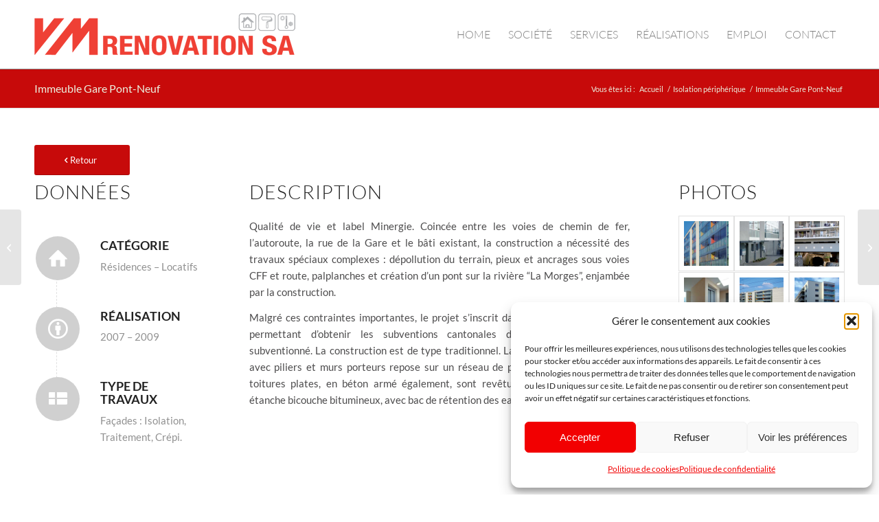

--- FILE ---
content_type: text/html; charset=UTF-8
request_url: https://www.vmrenovation.ch/immeuble-gare-pont-neuf/
body_size: 17728
content:
<!DOCTYPE html>
<html lang="fr-FR" class="html_stretched responsive av-preloader-disabled  html_header_top html_logo_left html_main_nav_header html_menu_right html_custom html_header_sticky html_header_shrinking_disabled html_mobile_menu_tablet html_header_searchicon_disabled html_content_align_center html_header_unstick_top_disabled html_header_stretch_disabled html_minimal_header html_minimal_header_shadow html_elegant-blog html_modern-blog html_av-submenu-hidden html_av-submenu-display-click html_av-overlay-side html_av-overlay-side-classic html_av-submenu-noclone html_entry_id_4521 av-cookies-no-cookie-consent av-no-preview av-default-lightbox html_text_menu_active av-mobile-menu-switch-default">
<head>
<meta charset="UTF-8" />


<!-- mobile setting -->
<meta name="viewport" content="width=device-width, initial-scale=1">

<!-- Scripts/CSS and wp_head hook -->
<meta name='robots' content='index, follow, max-image-preview:large, max-snippet:-1, max-video-preview:-1' />

	<!-- This site is optimized with the Yoast SEO plugin v26.5 - https://yoast.com/wordpress/plugins/seo/ -->
	<title>Immeuble Gare Pont-Neuf - VM Renovation SA</title>
	<link rel="canonical" href="https://www.vmrenovation.ch/immeuble-gare-pont-neuf/" />
	<meta property="og:locale" content="fr_FR" />
	<meta property="og:type" content="article" />
	<meta property="og:title" content="Immeuble Gare Pont-Neuf - VM Renovation SA" />
	<meta property="og:url" content="https://www.vmrenovation.ch/immeuble-gare-pont-neuf/" />
	<meta property="og:site_name" content="VM Renovation SA" />
	<meta property="article:published_time" content="2016-03-04T09:20:27+00:00" />
	<meta property="article:modified_time" content="2024-11-11T15:19:13+00:00" />
	<meta property="og:image" content="https://www.vmrenovation.ch/wp/wp-content/uploads/2016/03/000-5.png" />
	<meta property="og:image:width" content="427" />
	<meta property="og:image:height" content="341" />
	<meta property="og:image:type" content="image/png" />
	<meta name="author" content="Tris Informatique" />
	<meta name="twitter:card" content="summary_large_image" />
	<meta name="twitter:label1" content="Écrit par" />
	<meta name="twitter:data1" content="Tris Informatique" />
	<meta name="twitter:label2" content="Durée de lecture estimée" />
	<meta name="twitter:data2" content="4 minutes" />
	<script type="application/ld+json" class="yoast-schema-graph">{"@context":"https://schema.org","@graph":[{"@type":"Article","@id":"https://www.vmrenovation.ch/immeuble-gare-pont-neuf/#article","isPartOf":{"@id":"https://www.vmrenovation.ch/immeuble-gare-pont-neuf/"},"author":{"name":"Tris Informatique","@id":"https://www.vmrenovation.ch/#/schema/person/8b10b17607096e06bc6090a1ed0ee37c"},"headline":"Immeuble Gare Pont-Neuf","datePublished":"2016-03-04T09:20:27+00:00","dateModified":"2024-11-11T15:19:13+00:00","mainEntityOfPage":{"@id":"https://www.vmrenovation.ch/immeuble-gare-pont-neuf/"},"wordCount":712,"commentCount":0,"publisher":{"@id":"https://www.vmrenovation.ch/#organization"},"image":{"@id":"https://www.vmrenovation.ch/immeuble-gare-pont-neuf/#primaryimage"},"thumbnailUrl":"https://www.vmrenovation.ch/wp/wp-content/uploads/2016/03/000-5.png","articleSection":["Isolation périphérique"],"inLanguage":"fr-FR","potentialAction":[{"@type":"CommentAction","name":"Comment","target":["https://www.vmrenovation.ch/immeuble-gare-pont-neuf/#respond"]}]},{"@type":"WebPage","@id":"https://www.vmrenovation.ch/immeuble-gare-pont-neuf/","url":"https://www.vmrenovation.ch/immeuble-gare-pont-neuf/","name":"Immeuble Gare Pont-Neuf - VM Renovation SA","isPartOf":{"@id":"https://www.vmrenovation.ch/#website"},"primaryImageOfPage":{"@id":"https://www.vmrenovation.ch/immeuble-gare-pont-neuf/#primaryimage"},"image":{"@id":"https://www.vmrenovation.ch/immeuble-gare-pont-neuf/#primaryimage"},"thumbnailUrl":"https://www.vmrenovation.ch/wp/wp-content/uploads/2016/03/000-5.png","datePublished":"2016-03-04T09:20:27+00:00","dateModified":"2024-11-11T15:19:13+00:00","breadcrumb":{"@id":"https://www.vmrenovation.ch/immeuble-gare-pont-neuf/#breadcrumb"},"inLanguage":"fr-FR","potentialAction":[{"@type":"ReadAction","target":["https://www.vmrenovation.ch/immeuble-gare-pont-neuf/"]}]},{"@type":"ImageObject","inLanguage":"fr-FR","@id":"https://www.vmrenovation.ch/immeuble-gare-pont-neuf/#primaryimage","url":"https://www.vmrenovation.ch/wp/wp-content/uploads/2016/03/000-5.png","contentUrl":"https://www.vmrenovation.ch/wp/wp-content/uploads/2016/03/000-5.png","width":427,"height":341},{"@type":"BreadcrumbList","@id":"https://www.vmrenovation.ch/immeuble-gare-pont-neuf/#breadcrumb","itemListElement":[{"@type":"ListItem","position":1,"name":"Home","item":"https://www.vmrenovation.ch/home/"},{"@type":"ListItem","position":2,"name":"Immeuble Gare Pont-Neuf"}]},{"@type":"WebSite","@id":"https://www.vmrenovation.ch/#website","url":"https://www.vmrenovation.ch/","name":"VM Renovation SA","description":"Votre expert en rénovation","publisher":{"@id":"https://www.vmrenovation.ch/#organization"},"potentialAction":[{"@type":"SearchAction","target":{"@type":"EntryPoint","urlTemplate":"https://www.vmrenovation.ch/?s={search_term_string}"},"query-input":{"@type":"PropertyValueSpecification","valueRequired":true,"valueName":"search_term_string"}}],"inLanguage":"fr-FR"},{"@type":"Organization","@id":"https://www.vmrenovation.ch/#organization","name":"VM Renovation SA","url":"https://www.vmrenovation.ch/","logo":{"@type":"ImageObject","inLanguage":"fr-FR","@id":"https://www.vmrenovation.ch/#/schema/logo/image/","url":"https://www.vmrenovation.ch/wp/wp-content/uploads/2016/03/logo-vmrenovation-2016-B.png","contentUrl":"https://www.vmrenovation.ch/wp/wp-content/uploads/2016/03/logo-vmrenovation-2016-B.png","width":380,"height":100,"caption":"VM Renovation SA"},"image":{"@id":"https://www.vmrenovation.ch/#/schema/logo/image/"}},{"@type":"Person","@id":"https://www.vmrenovation.ch/#/schema/person/8b10b17607096e06bc6090a1ed0ee37c","name":"Tris Informatique","image":{"@type":"ImageObject","inLanguage":"fr-FR","@id":"https://www.vmrenovation.ch/#/schema/person/image/","url":"https://secure.gravatar.com/avatar/e2d9c0c9276c52fe8722fc1267a69f6d1c60da32837d042c9ef14628a7051a4d?s=96&d=mm&r=g","contentUrl":"https://secure.gravatar.com/avatar/e2d9c0c9276c52fe8722fc1267a69f6d1c60da32837d042c9ef14628a7051a4d?s=96&d=mm&r=g","caption":"Tris Informatique"}}]}</script>
	<!-- / Yoast SEO plugin. -->


<link rel="alternate" type="application/rss+xml" title="VM Renovation SA &raquo; Flux" href="https://www.vmrenovation.ch/feed/" />
<link rel="alternate" type="application/rss+xml" title="VM Renovation SA &raquo; Flux des commentaires" href="https://www.vmrenovation.ch/comments/feed/" />
<link rel="alternate" type="application/rss+xml" title="VM Renovation SA &raquo; Immeuble Gare Pont-Neuf Flux des commentaires" href="https://www.vmrenovation.ch/immeuble-gare-pont-neuf/feed/" />
<link rel="alternate" title="oEmbed (JSON)" type="application/json+oembed" href="https://www.vmrenovation.ch/wp-json/oembed/1.0/embed?url=https%3A%2F%2Fwww.vmrenovation.ch%2Fimmeuble-gare-pont-neuf%2F" />
<link rel="alternate" title="oEmbed (XML)" type="text/xml+oembed" href="https://www.vmrenovation.ch/wp-json/oembed/1.0/embed?url=https%3A%2F%2Fwww.vmrenovation.ch%2Fimmeuble-gare-pont-neuf%2F&#038;format=xml" />
<style id='wp-img-auto-sizes-contain-inline-css' type='text/css'>
img:is([sizes=auto i],[sizes^="auto," i]){contain-intrinsic-size:3000px 1500px}
/*# sourceURL=wp-img-auto-sizes-contain-inline-css */
</style>
<link rel='stylesheet' id='avia-grid-css' href='https://www.vmrenovation.ch/wp/wp-content/themes/enfold/css/grid.min.css?ver=7.1.2' type='text/css' media='all' />
<link rel='stylesheet' id='avia-base-css' href='https://www.vmrenovation.ch/wp/wp-content/themes/enfold/css/base.min.css?ver=7.1.2' type='text/css' media='all' />
<link rel='stylesheet' id='avia-layout-css' href='https://www.vmrenovation.ch/wp/wp-content/themes/enfold/css/layout.min.css?ver=7.1.2' type='text/css' media='all' />
<link rel='stylesheet' id='avia-module-audioplayer-css' href='https://www.vmrenovation.ch/wp/wp-content/themes/enfold/config-templatebuilder/avia-shortcodes/audio-player/audio-player.min.css?ver=7.1.2' type='text/css' media='all' />
<link rel='stylesheet' id='avia-module-blog-css' href='https://www.vmrenovation.ch/wp/wp-content/themes/enfold/config-templatebuilder/avia-shortcodes/blog/blog.min.css?ver=7.1.2' type='text/css' media='all' />
<link rel='stylesheet' id='avia-module-postslider-css' href='https://www.vmrenovation.ch/wp/wp-content/themes/enfold/config-templatebuilder/avia-shortcodes/postslider/postslider.min.css?ver=7.1.2' type='text/css' media='all' />
<link rel='stylesheet' id='avia-module-button-css' href='https://www.vmrenovation.ch/wp/wp-content/themes/enfold/config-templatebuilder/avia-shortcodes/buttons/buttons.min.css?ver=7.1.2' type='text/css' media='all' />
<link rel='stylesheet' id='avia-module-buttonrow-css' href='https://www.vmrenovation.ch/wp/wp-content/themes/enfold/config-templatebuilder/avia-shortcodes/buttonrow/buttonrow.min.css?ver=7.1.2' type='text/css' media='all' />
<link rel='stylesheet' id='avia-module-button-fullwidth-css' href='https://www.vmrenovation.ch/wp/wp-content/themes/enfold/config-templatebuilder/avia-shortcodes/buttons_fullwidth/buttons_fullwidth.min.css?ver=7.1.2' type='text/css' media='all' />
<link rel='stylesheet' id='avia-module-catalogue-css' href='https://www.vmrenovation.ch/wp/wp-content/themes/enfold/config-templatebuilder/avia-shortcodes/catalogue/catalogue.min.css?ver=7.1.2' type='text/css' media='all' />
<link rel='stylesheet' id='avia-module-comments-css' href='https://www.vmrenovation.ch/wp/wp-content/themes/enfold/config-templatebuilder/avia-shortcodes/comments/comments.min.css?ver=7.1.2' type='text/css' media='all' />
<link rel='stylesheet' id='avia-module-contact-css' href='https://www.vmrenovation.ch/wp/wp-content/themes/enfold/config-templatebuilder/avia-shortcodes/contact/contact.min.css?ver=7.1.2' type='text/css' media='all' />
<link rel='stylesheet' id='avia-module-slideshow-css' href='https://www.vmrenovation.ch/wp/wp-content/themes/enfold/config-templatebuilder/avia-shortcodes/slideshow/slideshow.min.css?ver=7.1.2' type='text/css' media='all' />
<link rel='stylesheet' id='avia-module-slideshow-contentpartner-css' href='https://www.vmrenovation.ch/wp/wp-content/themes/enfold/config-templatebuilder/avia-shortcodes/contentslider/contentslider.min.css?ver=7.1.2' type='text/css' media='all' />
<link rel='stylesheet' id='avia-module-countdown-css' href='https://www.vmrenovation.ch/wp/wp-content/themes/enfold/config-templatebuilder/avia-shortcodes/countdown/countdown.min.css?ver=7.1.2' type='text/css' media='all' />
<link rel='stylesheet' id='avia-module-dynamic-field-css' href='https://www.vmrenovation.ch/wp/wp-content/themes/enfold/config-templatebuilder/avia-shortcodes/dynamic_field/dynamic_field.min.css?ver=7.1.2' type='text/css' media='all' />
<link rel='stylesheet' id='avia-module-gallery-css' href='https://www.vmrenovation.ch/wp/wp-content/themes/enfold/config-templatebuilder/avia-shortcodes/gallery/gallery.min.css?ver=7.1.2' type='text/css' media='all' />
<link rel='stylesheet' id='avia-module-gallery-hor-css' href='https://www.vmrenovation.ch/wp/wp-content/themes/enfold/config-templatebuilder/avia-shortcodes/gallery_horizontal/gallery_horizontal.min.css?ver=7.1.2' type='text/css' media='all' />
<link rel='stylesheet' id='avia-module-maps-css' href='https://www.vmrenovation.ch/wp/wp-content/themes/enfold/config-templatebuilder/avia-shortcodes/google_maps/google_maps.min.css?ver=7.1.2' type='text/css' media='all' />
<link rel='stylesheet' id='avia-module-gridrow-css' href='https://www.vmrenovation.ch/wp/wp-content/themes/enfold/config-templatebuilder/avia-shortcodes/grid_row/grid_row.min.css?ver=7.1.2' type='text/css' media='all' />
<link rel='stylesheet' id='avia-module-heading-css' href='https://www.vmrenovation.ch/wp/wp-content/themes/enfold/config-templatebuilder/avia-shortcodes/heading/heading.min.css?ver=7.1.2' type='text/css' media='all' />
<link rel='stylesheet' id='avia-module-rotator-css' href='https://www.vmrenovation.ch/wp/wp-content/themes/enfold/config-templatebuilder/avia-shortcodes/headline_rotator/headline_rotator.min.css?ver=7.1.2' type='text/css' media='all' />
<link rel='stylesheet' id='avia-module-hr-css' href='https://www.vmrenovation.ch/wp/wp-content/themes/enfold/config-templatebuilder/avia-shortcodes/hr/hr.min.css?ver=7.1.2' type='text/css' media='all' />
<link rel='stylesheet' id='avia-module-icon-css' href='https://www.vmrenovation.ch/wp/wp-content/themes/enfold/config-templatebuilder/avia-shortcodes/icon/icon.min.css?ver=7.1.2' type='text/css' media='all' />
<link rel='stylesheet' id='avia-module-icon-circles-css' href='https://www.vmrenovation.ch/wp/wp-content/themes/enfold/config-templatebuilder/avia-shortcodes/icon_circles/icon_circles.min.css?ver=7.1.2' type='text/css' media='all' />
<link rel='stylesheet' id='avia-module-iconbox-css' href='https://www.vmrenovation.ch/wp/wp-content/themes/enfold/config-templatebuilder/avia-shortcodes/iconbox/iconbox.min.css?ver=7.1.2' type='text/css' media='all' />
<link rel='stylesheet' id='avia-module-icongrid-css' href='https://www.vmrenovation.ch/wp/wp-content/themes/enfold/config-templatebuilder/avia-shortcodes/icongrid/icongrid.min.css?ver=7.1.2' type='text/css' media='all' />
<link rel='stylesheet' id='avia-module-iconlist-css' href='https://www.vmrenovation.ch/wp/wp-content/themes/enfold/config-templatebuilder/avia-shortcodes/iconlist/iconlist.min.css?ver=7.1.2' type='text/css' media='all' />
<link rel='stylesheet' id='avia-module-image-css' href='https://www.vmrenovation.ch/wp/wp-content/themes/enfold/config-templatebuilder/avia-shortcodes/image/image.min.css?ver=7.1.2' type='text/css' media='all' />
<link rel='stylesheet' id='avia-module-image-diff-css' href='https://www.vmrenovation.ch/wp/wp-content/themes/enfold/config-templatebuilder/avia-shortcodes/image_diff/image_diff.min.css?ver=7.1.2' type='text/css' media='all' />
<link rel='stylesheet' id='avia-module-hotspot-css' href='https://www.vmrenovation.ch/wp/wp-content/themes/enfold/config-templatebuilder/avia-shortcodes/image_hotspots/image_hotspots.min.css?ver=7.1.2' type='text/css' media='all' />
<link rel='stylesheet' id='avia-module-sc-lottie-animation-css' href='https://www.vmrenovation.ch/wp/wp-content/themes/enfold/config-templatebuilder/avia-shortcodes/lottie_animation/lottie_animation.min.css?ver=7.1.2' type='text/css' media='all' />
<link rel='stylesheet' id='avia-module-magazine-css' href='https://www.vmrenovation.ch/wp/wp-content/themes/enfold/config-templatebuilder/avia-shortcodes/magazine/magazine.min.css?ver=7.1.2' type='text/css' media='all' />
<link rel='stylesheet' id='avia-module-masonry-css' href='https://www.vmrenovation.ch/wp/wp-content/themes/enfold/config-templatebuilder/avia-shortcodes/masonry_entries/masonry_entries.min.css?ver=7.1.2' type='text/css' media='all' />
<link rel='stylesheet' id='avia-siteloader-css' href='https://www.vmrenovation.ch/wp/wp-content/themes/enfold/css/avia-snippet-site-preloader.min.css?ver=7.1.2' type='text/css' media='all' />
<link rel='stylesheet' id='avia-module-menu-css' href='https://www.vmrenovation.ch/wp/wp-content/themes/enfold/config-templatebuilder/avia-shortcodes/menu/menu.min.css?ver=7.1.2' type='text/css' media='all' />
<link rel='stylesheet' id='avia-module-notification-css' href='https://www.vmrenovation.ch/wp/wp-content/themes/enfold/config-templatebuilder/avia-shortcodes/notification/notification.min.css?ver=7.1.2' type='text/css' media='all' />
<link rel='stylesheet' id='avia-module-numbers-css' href='https://www.vmrenovation.ch/wp/wp-content/themes/enfold/config-templatebuilder/avia-shortcodes/numbers/numbers.min.css?ver=7.1.2' type='text/css' media='all' />
<link rel='stylesheet' id='avia-module-portfolio-css' href='https://www.vmrenovation.ch/wp/wp-content/themes/enfold/config-templatebuilder/avia-shortcodes/portfolio/portfolio.min.css?ver=7.1.2' type='text/css' media='all' />
<link rel='stylesheet' id='avia-module-post-metadata-css' href='https://www.vmrenovation.ch/wp/wp-content/themes/enfold/config-templatebuilder/avia-shortcodes/post_metadata/post_metadata.min.css?ver=7.1.2' type='text/css' media='all' />
<link rel='stylesheet' id='avia-module-progress-bar-css' href='https://www.vmrenovation.ch/wp/wp-content/themes/enfold/config-templatebuilder/avia-shortcodes/progressbar/progressbar.min.css?ver=7.1.2' type='text/css' media='all' />
<link rel='stylesheet' id='avia-module-promobox-css' href='https://www.vmrenovation.ch/wp/wp-content/themes/enfold/config-templatebuilder/avia-shortcodes/promobox/promobox.min.css?ver=7.1.2' type='text/css' media='all' />
<link rel='stylesheet' id='avia-sc-search-css' href='https://www.vmrenovation.ch/wp/wp-content/themes/enfold/config-templatebuilder/avia-shortcodes/search/search.min.css?ver=7.1.2' type='text/css' media='all' />
<link rel='stylesheet' id='avia-module-slideshow-accordion-css' href='https://www.vmrenovation.ch/wp/wp-content/themes/enfold/config-templatebuilder/avia-shortcodes/slideshow_accordion/slideshow_accordion.min.css?ver=7.1.2' type='text/css' media='all' />
<link rel='stylesheet' id='avia-module-slideshow-feature-image-css' href='https://www.vmrenovation.ch/wp/wp-content/themes/enfold/config-templatebuilder/avia-shortcodes/slideshow_feature_image/slideshow_feature_image.min.css?ver=7.1.2' type='text/css' media='all' />
<link rel='stylesheet' id='avia-module-slideshow-fullsize-css' href='https://www.vmrenovation.ch/wp/wp-content/themes/enfold/config-templatebuilder/avia-shortcodes/slideshow_fullsize/slideshow_fullsize.min.css?ver=7.1.2' type='text/css' media='all' />
<link rel='stylesheet' id='avia-module-slideshow-fullscreen-css' href='https://www.vmrenovation.ch/wp/wp-content/themes/enfold/config-templatebuilder/avia-shortcodes/slideshow_fullscreen/slideshow_fullscreen.min.css?ver=7.1.2' type='text/css' media='all' />
<link rel='stylesheet' id='avia-module-slideshow-ls-css' href='https://www.vmrenovation.ch/wp/wp-content/themes/enfold/config-templatebuilder/avia-shortcodes/slideshow_layerslider/slideshow_layerslider.min.css?ver=7.1.2' type='text/css' media='all' />
<link rel='stylesheet' id='avia-module-social-css' href='https://www.vmrenovation.ch/wp/wp-content/themes/enfold/config-templatebuilder/avia-shortcodes/social_share/social_share.min.css?ver=7.1.2' type='text/css' media='all' />
<link rel='stylesheet' id='avia-module-tabsection-css' href='https://www.vmrenovation.ch/wp/wp-content/themes/enfold/config-templatebuilder/avia-shortcodes/tab_section/tab_section.min.css?ver=7.1.2' type='text/css' media='all' />
<link rel='stylesheet' id='avia-module-table-css' href='https://www.vmrenovation.ch/wp/wp-content/themes/enfold/config-templatebuilder/avia-shortcodes/table/table.min.css?ver=7.1.2' type='text/css' media='all' />
<link rel='stylesheet' id='avia-module-tabs-css' href='https://www.vmrenovation.ch/wp/wp-content/themes/enfold/config-templatebuilder/avia-shortcodes/tabs/tabs.min.css?ver=7.1.2' type='text/css' media='all' />
<link rel='stylesheet' id='avia-module-team-css' href='https://www.vmrenovation.ch/wp/wp-content/themes/enfold/config-templatebuilder/avia-shortcodes/team/team.min.css?ver=7.1.2' type='text/css' media='all' />
<link rel='stylesheet' id='avia-module-testimonials-css' href='https://www.vmrenovation.ch/wp/wp-content/themes/enfold/config-templatebuilder/avia-shortcodes/testimonials/testimonials.min.css?ver=7.1.2' type='text/css' media='all' />
<link rel='stylesheet' id='avia-module-timeline-css' href='https://www.vmrenovation.ch/wp/wp-content/themes/enfold/config-templatebuilder/avia-shortcodes/timeline/timeline.min.css?ver=7.1.2' type='text/css' media='all' />
<link rel='stylesheet' id='avia-module-toggles-css' href='https://www.vmrenovation.ch/wp/wp-content/themes/enfold/config-templatebuilder/avia-shortcodes/toggles/toggles.min.css?ver=7.1.2' type='text/css' media='all' />
<link rel='stylesheet' id='avia-module-video-css' href='https://www.vmrenovation.ch/wp/wp-content/themes/enfold/config-templatebuilder/avia-shortcodes/video/video.min.css?ver=7.1.2' type='text/css' media='all' />
<style id='wp-emoji-styles-inline-css' type='text/css'>

	img.wp-smiley, img.emoji {
		display: inline !important;
		border: none !important;
		box-shadow: none !important;
		height: 1em !important;
		width: 1em !important;
		margin: 0 0.07em !important;
		vertical-align: -0.1em !important;
		background: none !important;
		padding: 0 !important;
	}
/*# sourceURL=wp-emoji-styles-inline-css */
</style>
<link rel='stylesheet' id='cmplz-general-css' href='https://www.vmrenovation.ch/wp/wp-content/plugins/complianz-gdpr/assets/css/cookieblocker.min.css?ver=1765292848' type='text/css' media='all' />
<link rel='stylesheet' id='avia-scs-css' href='https://www.vmrenovation.ch/wp/wp-content/themes/enfold/css/shortcodes.min.css?ver=7.1.2' type='text/css' media='all' />
<link rel='stylesheet' id='avia-fold-unfold-css' href='https://www.vmrenovation.ch/wp/wp-content/themes/enfold/css/avia-snippet-fold-unfold.min.css?ver=7.1.2' type='text/css' media='all' />
<link rel='stylesheet' id='avia-popup-css-css' href='https://www.vmrenovation.ch/wp/wp-content/themes/enfold/js/aviapopup/magnific-popup.min.css?ver=7.1.2' type='text/css' media='screen' />
<link rel='stylesheet' id='avia-lightbox-css' href='https://www.vmrenovation.ch/wp/wp-content/themes/enfold/css/avia-snippet-lightbox.min.css?ver=7.1.2' type='text/css' media='screen' />
<link rel='stylesheet' id='avia-widget-css-css' href='https://www.vmrenovation.ch/wp/wp-content/themes/enfold/css/avia-snippet-widget.min.css?ver=7.1.2' type='text/css' media='screen' />
<link rel='stylesheet' id='avia-dynamic-css' href='https://www.vmrenovation.ch/wp/wp-content/uploads/dynamic_avia/vm_renovation.css?ver=69383cfd58971' type='text/css' media='all' />
<link rel='stylesheet' id='avia-custom-css' href='https://www.vmrenovation.ch/wp/wp-content/themes/enfold/css/custom.css?ver=7.1.2' type='text/css' media='all' />
<link rel='stylesheet' id='avia-style-css' href='https://www.vmrenovation.ch/wp/wp-content/themes/vmrenovation/style.css?ver=7.1.2' type='text/css' media='all' />
<link rel='stylesheet' id='avia-single-post-4521-css' href='https://www.vmrenovation.ch/wp/wp-content/uploads/dynamic_avia/avia_posts_css/post-4521.css?ver=ver-1765307379' type='text/css' media='all' />
<script type="text/javascript" src="https://www.vmrenovation.ch/wp/wp-includes/js/jquery/jquery.min.js?ver=3.7.1" id="jquery-core-js"></script>
<script type="text/javascript" id="file_uploads_nfpluginsettings-js-extra">
/* <![CDATA[ */
var params = {"clearLogRestUrl":"https://www.vmrenovation.ch/wp-json/nf-file-uploads/debug-log/delete-all","clearLogButtonId":"file_uploads_clear_debug_logger","downloadLogRestUrl":"https://www.vmrenovation.ch/wp-json/nf-file-uploads/debug-log/get-all","downloadLogButtonId":"file_uploads_download_debug_logger"};
//# sourceURL=file_uploads_nfpluginsettings-js-extra
/* ]]> */
</script>
<script type="text/javascript" src="https://www.vmrenovation.ch/wp/wp-content/plugins/ninja-forms-uploads/assets/js/nfpluginsettings.js?ver=3.3.20" id="file_uploads_nfpluginsettings-js"></script>
<script type="text/javascript" src="https://www.vmrenovation.ch/wp/wp-content/themes/enfold/js/avia-js.min.js?ver=7.1.2" id="avia-js-js"></script>
<script type="text/javascript" src="https://www.vmrenovation.ch/wp/wp-content/themes/enfold/js/avia-compat.min.js?ver=7.1.2" id="avia-compat-js"></script>
<link rel="https://api.w.org/" href="https://www.vmrenovation.ch/wp-json/" /><link rel="alternate" title="JSON" type="application/json" href="https://www.vmrenovation.ch/wp-json/wp/v2/posts/4521" /><link rel="EditURI" type="application/rsd+xml" title="RSD" href="https://www.vmrenovation.ch/wp/xmlrpc.php?rsd" />
<meta name="generator" content="WordPress 6.9" />
<link rel='shortlink' href='https://www.vmrenovation.ch/?p=4521' />
			<style>.cmplz-hidden {
					display: none !important;
				}</style>

<!--[if lt IE 9]><script src="https://www.vmrenovation.ch/wp/wp-content/themes/enfold/js/html5shiv.js"></script><![endif]--><link rel="profile" href="https://gmpg.org/xfn/11" />
<link rel="alternate" type="application/rss+xml" title="VM Renovation SA RSS2 Feed" href="https://www.vmrenovation.ch/feed/" />
<link rel="pingback" href="https://www.vmrenovation.ch/wp/xmlrpc.php" />

<style type='text/css' media='screen'>
 #top #header_main > .container, #top #header_main > .container .main_menu  .av-main-nav > li > a, #top #header_main #menu-item-shop .cart_dropdown_link{ height:100px; line-height: 100px; }
 .html_top_nav_header .av-logo-container{ height:100px;  }
 .html_header_top.html_header_sticky #top #wrap_all #main{ padding-top:100px; } 
</style>
<style type="text/css">
		@font-face {font-family: 'entypo-fontello-enfold'; font-weight: normal; font-style: normal; font-display: auto;
		src: url('https://www.vmrenovation.ch/wp/wp-content/themes/enfold/config-templatebuilder/avia-template-builder/assets/fonts/entypo-fontello-enfold/entypo-fontello-enfold.woff2') format('woff2'),
		url('https://www.vmrenovation.ch/wp/wp-content/themes/enfold/config-templatebuilder/avia-template-builder/assets/fonts/entypo-fontello-enfold/entypo-fontello-enfold.woff') format('woff'),
		url('https://www.vmrenovation.ch/wp/wp-content/themes/enfold/config-templatebuilder/avia-template-builder/assets/fonts/entypo-fontello-enfold/entypo-fontello-enfold.ttf') format('truetype'),
		url('https://www.vmrenovation.ch/wp/wp-content/themes/enfold/config-templatebuilder/avia-template-builder/assets/fonts/entypo-fontello-enfold/entypo-fontello-enfold.svg#entypo-fontello-enfold') format('svg'),
		url('https://www.vmrenovation.ch/wp/wp-content/themes/enfold/config-templatebuilder/avia-template-builder/assets/fonts/entypo-fontello-enfold/entypo-fontello-enfold.eot'),
		url('https://www.vmrenovation.ch/wp/wp-content/themes/enfold/config-templatebuilder/avia-template-builder/assets/fonts/entypo-fontello-enfold/entypo-fontello-enfold.eot?#iefix') format('embedded-opentype');
		}

		#top .avia-font-entypo-fontello-enfold, body .avia-font-entypo-fontello-enfold, html body [data-av_iconfont='entypo-fontello-enfold']:before{ font-family: 'entypo-fontello-enfold'; }
		
		@font-face {font-family: 'entypo-fontello'; font-weight: normal; font-style: normal; font-display: auto;
		src: url('https://www.vmrenovation.ch/wp/wp-content/themes/enfold/config-templatebuilder/avia-template-builder/assets/fonts/entypo-fontello/entypo-fontello.woff2') format('woff2'),
		url('https://www.vmrenovation.ch/wp/wp-content/themes/enfold/config-templatebuilder/avia-template-builder/assets/fonts/entypo-fontello/entypo-fontello.woff') format('woff'),
		url('https://www.vmrenovation.ch/wp/wp-content/themes/enfold/config-templatebuilder/avia-template-builder/assets/fonts/entypo-fontello/entypo-fontello.ttf') format('truetype'),
		url('https://www.vmrenovation.ch/wp/wp-content/themes/enfold/config-templatebuilder/avia-template-builder/assets/fonts/entypo-fontello/entypo-fontello.svg#entypo-fontello') format('svg'),
		url('https://www.vmrenovation.ch/wp/wp-content/themes/enfold/config-templatebuilder/avia-template-builder/assets/fonts/entypo-fontello/entypo-fontello.eot'),
		url('https://www.vmrenovation.ch/wp/wp-content/themes/enfold/config-templatebuilder/avia-template-builder/assets/fonts/entypo-fontello/entypo-fontello.eot?#iefix') format('embedded-opentype');
		}

		#top .avia-font-entypo-fontello, body .avia-font-entypo-fontello, html body [data-av_iconfont='entypo-fontello']:before{ font-family: 'entypo-fontello'; }
		
		@font-face {font-family: 'picto_vmrenovation'; font-weight: normal; font-style: normal; font-display: auto;
		src: url('https://www.vmrenovation.ch/wp/wp-content/uploads/dynamic_avia/avia_icon_fonts/picto_vmrenovation/picto_vmrenovation.woff2') format('woff2'),
		url('https://www.vmrenovation.ch/wp/wp-content/uploads/dynamic_avia/avia_icon_fonts/picto_vmrenovation/picto_vmrenovation.woff') format('woff'),
		url('https://www.vmrenovation.ch/wp/wp-content/uploads/dynamic_avia/avia_icon_fonts/picto_vmrenovation/picto_vmrenovation.ttf') format('truetype'),
		url('https://www.vmrenovation.ch/wp/wp-content/uploads/dynamic_avia/avia_icon_fonts/picto_vmrenovation/picto_vmrenovation.svg#picto_vmrenovation') format('svg'),
		url('https://www.vmrenovation.ch/wp/wp-content/uploads/dynamic_avia/avia_icon_fonts/picto_vmrenovation/picto_vmrenovation.eot'),
		url('https://www.vmrenovation.ch/wp/wp-content/uploads/dynamic_avia/avia_icon_fonts/picto_vmrenovation/picto_vmrenovation.eot?#iefix') format('embedded-opentype');
		}

		#top .avia-font-picto_vmrenovation, body .avia-font-picto_vmrenovation, html body [data-av_iconfont='picto_vmrenovation']:before{ font-family: 'picto_vmrenovation'; }
		</style>

<!--
Debugging Info for Theme support: 

Theme: Enfold
Version: 7.1.2
Installed: enfold
AviaFramework Version: 5.6
AviaBuilder Version: 6.0
aviaElementManager Version: 1.0.1
- - - - - - - - - - -
ChildTheme: VM Renovation
ChildTheme Version: 1.0
ChildTheme Installed: enfold

- - - - - - - - - - -
ML:256-PU:115-PLA:15
WP:6.9
Compress: CSS:load minified only - JS:load minified only
Updates: enabled - deprecated Envato API - register Envato Token
PLAu:12
-->
</head>

<body data-cmplz=1 id="top" class="wp-singular post-template-default single single-post postid-4521 single-format-standard wp-theme-enfold wp-child-theme-vmrenovation stretched rtl_columns av-curtain-numeric lato-custom lato  post-type-post category-isolation-peripherique avia-responsive-images-support av-recaptcha-enabled av-google-badge-hide" itemscope="itemscope" itemtype="https://schema.org/WebPage" >

	
	<div id='wrap_all'>

	
<header id='header' class='all_colors header_color light_bg_color  av_header_top av_logo_left av_main_nav_header av_menu_right av_custom av_header_sticky av_header_shrinking_disabled av_header_stretch_disabled av_mobile_menu_tablet av_header_searchicon_disabled av_header_unstick_top_disabled av_minimal_header av_minimal_header_shadow av_bottom_nav_disabled  av_header_border_disabled' aria-label="Header" data-av_shrink_factor='50' role="banner" itemscope="itemscope" itemtype="https://schema.org/WPHeader" >

		<div  id='header_main' class='container_wrap container_wrap_logo'>

        <div class='container av-logo-container'><div class='inner-container'><span class='logo avia-standard-logo'><a href='https://www.vmrenovation.ch/' class='' aria-label='logo-vmrenovation-2016-B' title='logo-vmrenovation-2016-B'><img src="https://www.vmrenovation.ch/wp/wp-content/uploads/2016/03/logo-vmrenovation-2016-B.png" srcset="https://www.vmrenovation.ch/wp/wp-content/uploads/2016/03/logo-vmrenovation-2016-B.png 380w, https://www.vmrenovation.ch/wp/wp-content/uploads/2016/03/logo-vmrenovation-2016-B-300x79.png 300w" sizes="(max-width: 380px) 100vw, 380px" height="100" width="300" alt='VM Renovation SA' title='logo-vmrenovation-2016-B' /></a></span><nav class='main_menu' data-selectname='Sélectionner une page'  role="navigation" itemscope="itemscope" itemtype="https://schema.org/SiteNavigationElement" ><div class="avia-menu av-main-nav-wrap"><ul role="menu" class="menu av-main-nav" id="avia-menu"><li role="menuitem" id="menu-item-451" class="menu-item menu-item-type-post_type menu-item-object-page menu-item-home menu-item-top-level menu-item-top-level-1"><a href="https://www.vmrenovation.ch/" itemprop="url" tabindex="0"><span class="avia-bullet"></span><span class="avia-menu-text">Home</span><span class="avia-menu-fx"><span class="avia-arrow-wrap"><span class="avia-arrow"></span></span></span></a></li>
<li role="menuitem" id="menu-item-401" class="menu-item menu-item-type-post_type menu-item-object-page menu-item-top-level menu-item-top-level-2"><a href="https://www.vmrenovation.ch/societe/" itemprop="url" tabindex="0"><span class="avia-bullet"></span><span class="avia-menu-text">Société</span><span class="avia-menu-fx"><span class="avia-arrow-wrap"><span class="avia-arrow"></span></span></span></a></li>
<li role="menuitem" id="menu-item-4464" class="menu-item menu-item-type-post_type menu-item-object-page menu-item-has-children menu-item-top-level menu-item-top-level-3"><a href="https://www.vmrenovation.ch/services/" itemprop="url" tabindex="0"><span class="avia-bullet"></span><span class="avia-menu-text">Services</span><span class="avia-menu-fx"><span class="avia-arrow-wrap"><span class="avia-arrow"></span></span></span></a>


<ul class="sub-menu">
	<li role="menuitem" id="menu-item-5391" class="menu-item menu-item-type-post_type menu-item-object-page"><a href="https://www.vmrenovation.ch/services/renovation/" itemprop="url" tabindex="0"><span class="avia-bullet"></span><span class="avia-menu-text">Rénovation</span></a></li>
	<li role="menuitem" id="menu-item-5404" class="menu-item menu-item-type-post_type menu-item-object-page"><a href="https://www.vmrenovation.ch/services/platrerie-peinture/" itemprop="url" tabindex="0"><span class="avia-bullet"></span><span class="avia-menu-text">Plâtrerie peinture</span></a></li>
	<li role="menuitem" id="menu-item-5435" class="menu-item menu-item-type-post_type menu-item-object-page"><a href="https://www.vmrenovation.ch/services/isolation-thermique/" itemprop="url" tabindex="0"><span class="avia-bullet"></span><span class="avia-menu-text">Isolation thermique</span></a></li>
</ul>
</li>
<li role="menuitem" id="menu-item-4393" class="menu-item menu-item-type-post_type menu-item-object-page menu-item-top-level menu-item-top-level-4"><a href="https://www.vmrenovation.ch/realisations/" itemprop="url" tabindex="0"><span class="avia-bullet"></span><span class="avia-menu-text">Réalisations</span><span class="avia-menu-fx"><span class="avia-arrow-wrap"><span class="avia-arrow"></span></span></span></a></li>
<li role="menuitem" id="menu-item-5328" class="menu-item menu-item-type-post_type menu-item-object-page menu-item-mega-parent  menu-item-top-level menu-item-top-level-5"><a href="https://www.vmrenovation.ch/emploi/" itemprop="url" tabindex="0"><span class="avia-bullet"></span><span class="avia-menu-text">Emploi</span><span class="avia-menu-fx"><span class="avia-arrow-wrap"><span class="avia-arrow"></span></span></span></a></li>
<li role="menuitem" id="menu-item-452" class="menu-item menu-item-type-post_type menu-item-object-page menu-item-top-level menu-item-top-level-6"><a href="https://www.vmrenovation.ch/contact/" itemprop="url" tabindex="0"><span class="avia-bullet"></span><span class="avia-menu-text">Contact</span><span class="avia-menu-fx"><span class="avia-arrow-wrap"><span class="avia-arrow"></span></span></span></a></li>
<li class="av-burger-menu-main menu-item-avia-special " role="menuitem">
	        			<a href="#" aria-label="Menu" aria-hidden="false">
							<span class="av-hamburger av-hamburger--spin av-js-hamburger">
								<span class="av-hamburger-box">
						          <span class="av-hamburger-inner"></span>
						          <strong>Menu</strong>
								</span>
							</span>
							<span class="avia_hidden_link_text">Menu</span>
						</a>
	        		   </li></ul></div></nav></div> </div> 
		<!-- end container_wrap-->
		</div>
<div class="header_bg"></div>
<!-- end header -->
</header>

	<div id='main' class='all_colors' data-scroll-offset='100'>

	<div class='stretch_full container_wrap alternate_color light_bg_color title_container'><div class='container'><h1 class='main-title entry-title '><a href='https://www.vmrenovation.ch/immeuble-gare-pont-neuf/' rel='bookmark' title='Lien permanent : Immeuble Gare Pont-Neuf'  itemprop="headline" >Immeuble Gare Pont-Neuf</a></h1><div class="breadcrumb breadcrumbs avia-breadcrumbs"><div class="breadcrumb-trail" ><span class="trail-before"><span class="breadcrumb-title">Vous êtes ici :</span></span> <span  itemscope="itemscope" itemtype="https://schema.org/BreadcrumbList" ><span  itemscope="itemscope" itemtype="https://schema.org/ListItem" itemprop="itemListElement" ><a itemprop="url" href="https://www.vmrenovation.ch" title="VM Renovation SA" rel="home" class="trail-begin"><span itemprop="name">Accueil</span></a><span itemprop="position" class="hidden">1</span></span></span> <span class="sep">/</span> <span  itemscope="itemscope" itemtype="https://schema.org/BreadcrumbList" ><span  itemscope="itemscope" itemtype="https://schema.org/ListItem" itemprop="itemListElement" ><a itemprop="url" href="https://www.vmrenovation.ch/category/isolation-peripherique/"><span itemprop="name">Isolation périphérique</span></a><span itemprop="position" class="hidden">2</span></span></span> <span class="sep">/</span> <span class="trail-end">Immeuble Gare Pont-Neuf</span></div></div></div></div><div   class='main_color container_wrap_first container_wrap fullsize'  ><div class='container av-section-cont-open' ><main  role="main" itemscope="itemscope" itemtype="https://schema.org/Blog"  class='template-page content  av-content-full alpha units'><div class='post-entry post-entry-type-page post-entry-4521'><div class='entry-content-wrapper clearfix'>
<style type="text/css" data-created_by="avia_inline_auto" id="style-css-av-17r5yy3-7dcf95518f3f7c27b32fbb09e7f8531d">
.flex_column.av-17r5yy3-7dcf95518f3f7c27b32fbb09e7f8531d{
border-radius:0px 0px 0px 0px;
padding:0px 0px 0px 0px;
}
</style>
<div  class='flex_column av-17r5yy3-7dcf95518f3f7c27b32fbb09e7f8531d av_one_full first flex_column_div av-zero-column-padding  '     ><div  class='avia-button-wrap av-5obiu2i-14b753844662b29de55b33b0e7eb46ad-wrap avia-button-left '><a href='javascript:history.back()'  class='avia-button av-5obiu2i-14b753844662b29de55b33b0e7eb46ad av-link-btn avia-icon_select-yes-left-icon avia-size-large avia-position-left avia-color-theme-color'   aria-label="Retour"><span class='avia_button_icon avia_button_icon_left avia-iconfont avia-font-entypo-fontello' data-av_icon='' data-av_iconfont='entypo-fontello' ></span><span class='avia_iconbox_title' >Retour</span></a></div></div>
<div  class='flex_column av-k0r8pl-812eb9838d5935742de698502c3aac31 av_one_fourth  avia-builder-el-0  el_before_av_one_half  avia-builder-el-first  first flex_column_div  '     ><div  class='av-special-heading av-j0easp-0f14a6e77e7c0c914ccda1210c1bba33 av-special-heading-h2 blockquote modern-quote  avia-builder-el-1  el_before_av_hr  avia-builder-el-first '><h2 class='av-special-heading-tag '  itemprop="headline"  >Données</h2><div class="special-heading-border"><div class="special-heading-inner-border"></div></div></div>
<div  class='hr av-hi6cqh-3acff0a4ce3b9b49f9f2aecb30664537 hr-invisible  avia-builder-el-2  el_after_av_heading  el_before_av_iconlist '><span class='hr-inner '><span class="hr-inner-style"></span></span></div>
<div  class='avia-icon-list-container av-g61vwp-1bb5a0b63daaca20d0244d09d60550c5  avia-builder-el-3  el_after_av_hr  avia-builder-el-last '><ul class='avia-icon-list avia_animate_when_almost_visible avia-icon-list-left av-iconlist-big av-g61vwp-1bb5a0b63daaca20d0244d09d60550c5 avia-iconlist-animate'>
<li><div class='iconlist_icon av-e3c77d-0bc7207cd8252a145061ae089f559292 avia-font-entypo-fontello avia-iconfont avia-font-entypo-fontello'><span class='av-icon-char' data-av_icon='' data-av_iconfont='entypo-fontello' aria-hidden="true"></span></div><article class="article-icon-entry "  itemscope="itemscope" itemtype="https://schema.org/BlogPosting" itemprop="blogPost" ><div class="iconlist_content_wrap"><header class="entry-content-header" aria-label="Icône : Catégorie"><h4 class='av_iconlist_title iconlist_title  '  itemprop="headline" >Catégorie</h4></header><div class='iconlist_content '  itemprop="text" ><p>Résidences &#8211; Locatifs</p>
</div></div><footer class="entry-footer"></footer></article><div class="iconlist-timeline"></div></li>
<li><div class='iconlist_icon av-c79hw9-bee6285e3bf4735d42b92078177f219b avia-font-entypo-fontello avia-iconfont avia-font-entypo-fontello'><span class='av-icon-char' data-av_icon='' data-av_iconfont='entypo-fontello' aria-hidden="true"></span></div><article class="article-icon-entry "  itemscope="itemscope" itemtype="https://schema.org/BlogPosting" itemprop="blogPost" ><div class="iconlist_content_wrap"><header class="entry-content-header" aria-label="Icône : Réalisation"><h4 class='av_iconlist_title iconlist_title  '  itemprop="headline" >Réalisation</h4></header><div class='iconlist_content '  itemprop="text" ><p>2007 &#8211; 2009</p>
</div></div><footer class="entry-footer"></footer></article><div class="iconlist-timeline"></div></li>
<li><div class='iconlist_icon av-bic2sp-d5341c2ccfb12902345833d9453d4aca avia-font-entypo-fontello avia-iconfont avia-font-entypo-fontello'><span class='av-icon-char' data-av_icon='' data-av_iconfont='entypo-fontello' aria-hidden="true"></span></div><article class="article-icon-entry "  itemscope="itemscope" itemtype="https://schema.org/BlogPosting" itemprop="blogPost" ><div class="iconlist_content_wrap"><header class="entry-content-header" aria-label="Icône : Type de travaux"><h4 class='av_iconlist_title iconlist_title  '  itemprop="headline" >Type de travaux</h4></header><div class='iconlist_content '  itemprop="text" ><p>Façades : Isolation, Traitement, Crépi.</p>
</div></div><footer class="entry-footer"></footer></article><div class="iconlist-timeline"></div></li>
</ul></div></div><div  class='flex_column av-683vax-a366964ca1ebaaf046640853764479be av_one_half  avia-builder-el-4  el_after_av_one_fourth  el_before_av_one_fourth  flex_column_div av-zero-column-padding  '     ><div  class='av-special-heading av-4g34mh-1514595f9f0869ab358f716e7aeae0bb av-special-heading-h2 blockquote modern-quote  avia-builder-el-5  el_before_av_textblock  avia-builder-el-first '><h2 class='av-special-heading-tag '  itemprop="headline"  >Description</h2><div class="special-heading-border"><div class="special-heading-inner-border"></div></div></div>
<section  class='av_textblock_section av-23oxmh-6bcb42cde663be8f64359222045fbaa7 '   itemscope="itemscope" itemtype="https://schema.org/BlogPosting" itemprop="blogPost" ><div class='avia_textblock'  itemprop="text" ><p style="text-align: justify;">Qualité de vie et label Minergie. Coincée entre les voies de chemin de fer, l’autoroute, la rue de la Gare et le bâti existant, la construction a nécessité des travaux spéciaux complexes : dépollution du terrain, pieux et ancrages sous voies CFF et route, palplanches et création d’un pont sur la rivière “La Morges”, enjambée par la construction.</p>
<p style="text-align: justify;">Malgré ces contraintes importantes, le projet s’inscrit dans une fourchette de prix permettant d’obtenir les subventions cantonales dévolues aux logements subventionné. La construction est de type traditionnel. La structure en béton armé avec piliers et murs porteurs repose sur un réseau de pieux coulés en place. Les toitures plates, en béton armé également, sont revêtues d’un système isolant/étanche bicouche bitumineux, avec bac de rétention des eaux pluviales.</p>
<p style="text-align: right;"><em>Copyright<br />
<a href="http://architectes.ch/" target="_blank">architectes.ch</a></em></p>
</div></section></div></p>
<div  class='flex_column av-6j2o9l-305f82962be20420c386c615a99fa651 av_one_fourth  avia-builder-el-7  el_after_av_one_half  avia-builder-el-last  flex_column_div  '     ><div  class='av-special-heading av-m3d65csp-a020844282a4cc29bc90d93f9fe940e7 av-special-heading-h2 blockquote modern-quote  avia-builder-el-8  el_before_av_hr  avia-builder-el-first '><h2 class='av-special-heading-tag '  itemprop="headline"  >Photos</h2><div class="special-heading-border"><div class="special-heading-inner-border"></div></div></div>
<div  class='hr av-3yomm1-23a8ef2860df782595e8bf49cb5f40e5 hr-invisible  avia-builder-el-9  el_after_av_heading  el_before_av_gallery '><span class='hr-inner '><span class="hr-inner-style"></span></span></div>
<div  class='avia-gallery av-2ufaop-591962eb97d772db470052ad77efb51c avia_animate_when_visible  avia-builder-el-10  el_after_av_hr  avia-builder-el-last  avia_lazyload avia-gallery-animate avia-gallery-1'  itemprop="image" itemscope="itemscope" itemtype="https://schema.org/ImageObject" ><meta itemprop="contentURL" content="https://www.vmrenovation.ch/immeuble-gare-pont-neuf/"><div class='avia-gallery-thumb'><a href="https://www.vmrenovation.ch/wp/wp-content/uploads/2016/03/009-3.png" data-srcset="https://www.vmrenovation.ch/wp/wp-content/uploads/2016/03/009-3.png 708w, https://www.vmrenovation.ch/wp/wp-content/uploads/2016/03/009-3-300x225.png 300w, https://www.vmrenovation.ch/wp/wp-content/uploads/2016/03/009-3-705x530.png 705w, https://www.vmrenovation.ch/wp/wp-content/uploads/2016/03/009-3-450x338.png 450w" data-sizes="(max-width: 708px) 100vw, 708px" data-rel='gallery-1' data-prev-img='https://www.vmrenovation.ch/wp/wp-content/uploads/2016/03/009-3-495x400.png' class='first_thumb lightbox ' data-onclick='1' title='-009'  itemprop="thumbnailUrl"  ><img decoding="async" fetchpriority="high" class="wp-image-4651 avia-img-lazy-loading-not-4651"   src="https://www.vmrenovation.ch/wp/wp-content/uploads/2016/03/009-3-80x80.png" width="80" height="80"  title='-009' alt='' srcset="https://www.vmrenovation.ch/wp/wp-content/uploads/2016/03/009-3-80x80.png 80w, https://www.vmrenovation.ch/wp/wp-content/uploads/2016/03/009-3-36x36.png 36w, https://www.vmrenovation.ch/wp/wp-content/uploads/2016/03/009-3-180x180.png 180w, https://www.vmrenovation.ch/wp/wp-content/uploads/2016/03/009-3-120x120.png 120w, https://www.vmrenovation.ch/wp/wp-content/uploads/2016/03/009-3-450x450.png 450w" sizes="(max-width: 80px) 100vw, 80px" /><div class='big-prev-fake'><img decoding="async" loading="lazy" class="wp-image-4651 avia-img-lazy-loading-4651"  width="495" height="400" src="https://www.vmrenovation.ch/wp/wp-content/uploads/2016/03/009-3-495x400.png" title='-009' alt='' /></div></a><a href="https://www.vmrenovation.ch/wp/wp-content/uploads/2016/03/008-4.png" data-rel='gallery-1' data-prev-img='https://www.vmrenovation.ch/wp/wp-content/uploads/2016/03/008-4.png' class='lightbox ' data-onclick='2' title='-008'  itemprop="thumbnailUrl"  ><img decoding="async" fetchpriority="high" class="wp-image-4650 avia-img-lazy-loading-not-4650"   src="https://www.vmrenovation.ch/wp/wp-content/uploads/2016/03/008-4-80x80.png" width="80" height="80"  title='-008' alt='' srcset="https://www.vmrenovation.ch/wp/wp-content/uploads/2016/03/008-4-80x80.png 80w, https://www.vmrenovation.ch/wp/wp-content/uploads/2016/03/008-4-36x36.png 36w, https://www.vmrenovation.ch/wp/wp-content/uploads/2016/03/008-4-180x180.png 180w, https://www.vmrenovation.ch/wp/wp-content/uploads/2016/03/008-4-120x120.png 120w" sizes="(max-width: 80px) 100vw, 80px" /><div class='big-prev-fake'><img decoding="async" loading="lazy" class="wp-image-4650 avia-img-lazy-loading-4650"  width="295" height="221" src="https://www.vmrenovation.ch/wp/wp-content/uploads/2016/03/008-4.png" title='-008' alt='' /></div></a><a href="https://www.vmrenovation.ch/wp/wp-content/uploads/2016/03/007-5.png" data-srcset="https://www.vmrenovation.ch/wp/wp-content/uploads/2016/03/007-5.png 393w, https://www.vmrenovation.ch/wp/wp-content/uploads/2016/03/007-5-225x300.png 225w" data-sizes="(max-width: 393px) 100vw, 393px" data-rel='gallery-1' data-prev-img='https://www.vmrenovation.ch/wp/wp-content/uploads/2016/03/007-5-393x400.png' class='lightbox ' data-onclick='3' title='-007'  itemprop="thumbnailUrl"  ><img decoding="async" fetchpriority="high" class="wp-image-4649 avia-img-lazy-loading-not-4649"   src="https://www.vmrenovation.ch/wp/wp-content/uploads/2016/03/007-5-80x80.png" width="80" height="80"  title='-007' alt='' srcset="https://www.vmrenovation.ch/wp/wp-content/uploads/2016/03/007-5-80x80.png 80w, https://www.vmrenovation.ch/wp/wp-content/uploads/2016/03/007-5-36x36.png 36w, https://www.vmrenovation.ch/wp/wp-content/uploads/2016/03/007-5-180x180.png 180w, https://www.vmrenovation.ch/wp/wp-content/uploads/2016/03/007-5-393x400.png 393w, https://www.vmrenovation.ch/wp/wp-content/uploads/2016/03/007-5-120x120.png 120w" sizes="(max-width: 80px) 100vw, 80px" /><div class='big-prev-fake'><img decoding="async" loading="lazy" class="wp-image-4649 avia-img-lazy-loading-4649"  width="393" height="400" src="https://www.vmrenovation.ch/wp/wp-content/uploads/2016/03/007-5-393x400.png" title='-007' alt='' srcset="https://www.vmrenovation.ch/wp/wp-content/uploads/2016/03/007-5-393x400.png 393w, https://www.vmrenovation.ch/wp/wp-content/uploads/2016/03/007-5-80x80.png 80w, https://www.vmrenovation.ch/wp/wp-content/uploads/2016/03/007-5-36x36.png 36w" sizes="auto, (max-width: 393px) 100vw, 393px" /></div></a><a href="https://www.vmrenovation.ch/wp/wp-content/uploads/2016/03/006-6.png" data-rel='gallery-1' data-prev-img='https://www.vmrenovation.ch/wp/wp-content/uploads/2016/03/006-6.png' class='first_thumb lightbox ' data-onclick='4' title='-006'  itemprop="thumbnailUrl"  ><img decoding="async" fetchpriority="high" class="wp-image-4648 avia-img-lazy-loading-not-4648"   src="https://www.vmrenovation.ch/wp/wp-content/uploads/2016/03/006-6-80x80.png" width="80" height="80"  title='-006' alt='' srcset="https://www.vmrenovation.ch/wp/wp-content/uploads/2016/03/006-6-80x80.png 80w, https://www.vmrenovation.ch/wp/wp-content/uploads/2016/03/006-6-36x36.png 36w, https://www.vmrenovation.ch/wp/wp-content/uploads/2016/03/006-6-180x180.png 180w, https://www.vmrenovation.ch/wp/wp-content/uploads/2016/03/006-6-120x120.png 120w" sizes="(max-width: 80px) 100vw, 80px" /><div class='big-prev-fake'><img decoding="async" loading="lazy" class="wp-image-4648 avia-img-lazy-loading-4648"  width="283" height="188" src="https://www.vmrenovation.ch/wp/wp-content/uploads/2016/03/006-6.png" title='-006' alt='' /></div></a><a href="https://www.vmrenovation.ch/wp/wp-content/uploads/2016/03/003-5-1030x646.png" data-srcset="https://www.vmrenovation.ch/wp/wp-content/uploads/2016/03/003-5-1030x646.png 1030w, https://www.vmrenovation.ch/wp/wp-content/uploads/2016/03/003-5-300x188.png 300w, https://www.vmrenovation.ch/wp/wp-content/uploads/2016/03/003-5-768x481.png 768w, https://www.vmrenovation.ch/wp/wp-content/uploads/2016/03/003-5-705x442.png 705w, https://www.vmrenovation.ch/wp/wp-content/uploads/2016/03/003-5-450x282.png 450w, https://www.vmrenovation.ch/wp/wp-content/uploads/2016/03/003-5.png 1040w" data-sizes="(max-width: 1030px) 100vw, 1030px" data-rel='gallery-1' data-prev-img='https://www.vmrenovation.ch/wp/wp-content/uploads/2016/03/003-5-495x400.png' class='lightbox ' data-onclick='5' title='-003'  itemprop="thumbnailUrl"  ><img decoding="async" fetchpriority="high" class="wp-image-4647 avia-img-lazy-loading-not-4647"   src="https://www.vmrenovation.ch/wp/wp-content/uploads/2016/03/003-5-80x80.png" width="80" height="80"  title='-003' alt='' srcset="https://www.vmrenovation.ch/wp/wp-content/uploads/2016/03/003-5-80x80.png 80w, https://www.vmrenovation.ch/wp/wp-content/uploads/2016/03/003-5-36x36.png 36w, https://www.vmrenovation.ch/wp/wp-content/uploads/2016/03/003-5-180x180.png 180w, https://www.vmrenovation.ch/wp/wp-content/uploads/2016/03/003-5-120x120.png 120w, https://www.vmrenovation.ch/wp/wp-content/uploads/2016/03/003-5-450x450.png 450w" sizes="(max-width: 80px) 100vw, 80px" /><div class='big-prev-fake'><img decoding="async" loading="lazy" class="wp-image-4647 avia-img-lazy-loading-4647"  width="495" height="400" src="https://www.vmrenovation.ch/wp/wp-content/uploads/2016/03/003-5-495x400.png" title='-003' alt='' /></div></a><a href="https://www.vmrenovation.ch/wp/wp-content/uploads/2016/03/002-5.png" data-srcset="https://www.vmrenovation.ch/wp/wp-content/uploads/2016/03/002-5.png 354w, https://www.vmrenovation.ch/wp/wp-content/uploads/2016/03/002-5-300x243.png 300w" data-sizes="(max-width: 354px) 100vw, 354px" data-rel='gallery-1' data-prev-img='https://www.vmrenovation.ch/wp/wp-content/uploads/2016/03/002-5.png' class='lightbox ' data-onclick='6' title='-002'  itemprop="thumbnailUrl"  ><img decoding="async" fetchpriority="high" class="wp-image-4646 avia-img-lazy-loading-not-4646"   src="https://www.vmrenovation.ch/wp/wp-content/uploads/2016/03/002-5-80x80.png" width="80" height="80"  title='-002' alt='' srcset="https://www.vmrenovation.ch/wp/wp-content/uploads/2016/03/002-5-80x80.png 80w, https://www.vmrenovation.ch/wp/wp-content/uploads/2016/03/002-5-36x36.png 36w, https://www.vmrenovation.ch/wp/wp-content/uploads/2016/03/002-5-180x180.png 180w, https://www.vmrenovation.ch/wp/wp-content/uploads/2016/03/002-5-120x120.png 120w" sizes="(max-width: 80px) 100vw, 80px" /><div class='big-prev-fake'><img decoding="async" loading="lazy" class="wp-image-4646 avia-img-lazy-loading-4646"  width="354" height="287" src="https://www.vmrenovation.ch/wp/wp-content/uploads/2016/03/002-5.png" title='-002' alt='' srcset="https://www.vmrenovation.ch/wp/wp-content/uploads/2016/03/002-5.png 354w, https://www.vmrenovation.ch/wp/wp-content/uploads/2016/03/002-5-300x243.png 300w" sizes="auto, (max-width: 354px) 100vw, 354px" /></div></a><a href="https://www.vmrenovation.ch/wp/wp-content/uploads/2016/03/000-780x438-1-3.png" data-srcset="https://www.vmrenovation.ch/wp/wp-content/uploads/2016/03/000-780x438-1-3.png 780w, https://www.vmrenovation.ch/wp/wp-content/uploads/2016/03/000-780x438-1-3-300x168.png 300w, https://www.vmrenovation.ch/wp/wp-content/uploads/2016/03/000-780x438-1-3-768x431.png 768w, https://www.vmrenovation.ch/wp/wp-content/uploads/2016/03/000-780x438-1-3-705x396.png 705w, https://www.vmrenovation.ch/wp/wp-content/uploads/2016/03/000-780x438-1-3-450x253.png 450w" data-sizes="(max-width: 780px) 100vw, 780px" data-rel='gallery-1' data-prev-img='https://www.vmrenovation.ch/wp/wp-content/uploads/2016/03/000-780x438-1-3-495x400.png' class='first_thumb lightbox ' data-onclick='7' title='-000-780x438 (1)'  itemprop="thumbnailUrl"  ><img decoding="async" fetchpriority="high" class="wp-image-4644 avia-img-lazy-loading-not-4644"   src="https://www.vmrenovation.ch/wp/wp-content/uploads/2016/03/000-780x438-1-3-80x80.png" width="80" height="80"  title='-000-780x438 (1)' alt='' srcset="https://www.vmrenovation.ch/wp/wp-content/uploads/2016/03/000-780x438-1-3-80x80.png 80w, https://www.vmrenovation.ch/wp/wp-content/uploads/2016/03/000-780x438-1-3-36x36.png 36w, https://www.vmrenovation.ch/wp/wp-content/uploads/2016/03/000-780x438-1-3-180x180.png 180w, https://www.vmrenovation.ch/wp/wp-content/uploads/2016/03/000-780x438-1-3-120x120.png 120w" sizes="(max-width: 80px) 100vw, 80px" /><div class='big-prev-fake'><img decoding="async" loading="lazy" class="wp-image-4644 avia-img-lazy-loading-4644"  width="495" height="400" src="https://www.vmrenovation.ch/wp/wp-content/uploads/2016/03/000-780x438-1-3-495x400.png" title='-000-780x438 (1)' alt='' /></div></a><a href="https://www.vmrenovation.ch/wp/wp-content/uploads/2016/03/000-5.png" data-srcset="https://www.vmrenovation.ch/wp/wp-content/uploads/2016/03/000-5.png 427w, https://www.vmrenovation.ch/wp/wp-content/uploads/2016/03/000-5-300x240.png 300w" data-sizes="(max-width: 427px) 100vw, 427px" data-rel='gallery-1' data-prev-img='https://www.vmrenovation.ch/wp/wp-content/uploads/2016/03/000-5.png' class='lightbox ' data-onclick='8' title='-000'  itemprop="thumbnailUrl"  ><img decoding="async" fetchpriority="high" class="wp-image-4643 avia-img-lazy-loading-not-4643"   src="https://www.vmrenovation.ch/wp/wp-content/uploads/2016/03/000-5-80x80.png" width="80" height="80"  title='-000' alt='' srcset="https://www.vmrenovation.ch/wp/wp-content/uploads/2016/03/000-5-80x80.png 80w, https://www.vmrenovation.ch/wp/wp-content/uploads/2016/03/000-5-36x36.png 36w, https://www.vmrenovation.ch/wp/wp-content/uploads/2016/03/000-5-180x180.png 180w, https://www.vmrenovation.ch/wp/wp-content/uploads/2016/03/000-5-120x120.png 120w" sizes="(max-width: 80px) 100vw, 80px" /><div class='big-prev-fake'><img decoding="async" loading="lazy" class="wp-image-4643 avia-img-lazy-loading-4643"  width="427" height="341" src="https://www.vmrenovation.ch/wp/wp-content/uploads/2016/03/000-5.png" title='-000' alt='' srcset="https://www.vmrenovation.ch/wp/wp-content/uploads/2016/03/000-5.png 427w, https://www.vmrenovation.ch/wp/wp-content/uploads/2016/03/000-5-300x240.png 300w" sizes="auto, (max-width: 427px) 100vw, 427px" /></div></a><a href="https://www.vmrenovation.ch/wp/wp-content/uploads/2016/03/010-2.png" data-srcset="https://www.vmrenovation.ch/wp/wp-content/uploads/2016/03/010-2.png 708w, https://www.vmrenovation.ch/wp/wp-content/uploads/2016/03/010-2-300x200.png 300w, https://www.vmrenovation.ch/wp/wp-content/uploads/2016/03/010-2-705x470.png 705w, https://www.vmrenovation.ch/wp/wp-content/uploads/2016/03/010-2-450x300.png 450w" data-sizes="(max-width: 708px) 100vw, 708px" data-rel='gallery-1' data-prev-img='https://www.vmrenovation.ch/wp/wp-content/uploads/2016/03/010-2-495x400.png' class='lightbox ' data-onclick='9' title='-010'  itemprop="thumbnailUrl"  ><img decoding="async" fetchpriority="high" class="wp-image-4642 avia-img-lazy-loading-not-4642"   src="https://www.vmrenovation.ch/wp/wp-content/uploads/2016/03/010-2-80x80.png" width="80" height="80"  title='-010' alt='' srcset="https://www.vmrenovation.ch/wp/wp-content/uploads/2016/03/010-2-80x80.png 80w, https://www.vmrenovation.ch/wp/wp-content/uploads/2016/03/010-2-36x36.png 36w, https://www.vmrenovation.ch/wp/wp-content/uploads/2016/03/010-2-180x180.png 180w, https://www.vmrenovation.ch/wp/wp-content/uploads/2016/03/010-2-120x120.png 120w, https://www.vmrenovation.ch/wp/wp-content/uploads/2016/03/010-2-450x450.png 450w" sizes="(max-width: 80px) 100vw, 80px" /><div class='big-prev-fake'><img decoding="async" loading="lazy" class="wp-image-4642 avia-img-lazy-loading-4642"  width="495" height="400" src="https://www.vmrenovation.ch/wp/wp-content/uploads/2016/03/010-2-495x400.png" title='-010' alt='' /></div></a></div></div></div>
</div></div></main><!-- close content main element --> <!-- section close by builder template -->		</div><!--end builder template--></div><!-- close default .container_wrap element -->				<div class='container_wrap footer_color' id='footer'>

					<div class='container'>

						<div class='flex_column av_one_third  first el_before_av_one_third'><section id="text-2" class="widget clearfix widget_text"><h3 class="widgettitle">Contact</h3>			<div class="textwidget"><div class="trs-footer-address">
<div class="iconbox_icon heading-color " style="color: #c70a0a; text-align: center;" aria-hidden="true" data-av_icon="" data-av_iconfont="entypo-fontello"></div>
<p style="margin-left: 32px; margin-bottom: 0;"><strong>VM Rénovation SA</strong><br />
Les Corbes 7<br />
1121 Bremblens VD<br />
Switzerland</p>
</div>
<div class="iconbox_icon heading-color " style="color: #c70a0a;" aria-hidden="true" data-av_icon="" data-av_iconfont="entypo-fontello"></div>
<p style="margin-top: 0;"><a href="tel:+41 21 802 23 12">+41 21 802 23 12</a></p>
</div>
		<span class="seperator extralight-border"></span></section></div><div class='flex_column av_one_third  el_after_av_one_third el_before_av_one_third '>
		<section id="recent-posts-3" class="widget clearfix widget_recent_entries">
		<h3 class="widgettitle">Nos réalisations</h3>
		<ul>
											<li>
					<a href="https://www.vmrenovation.ch/renovation-vestiaire-a-lonay/">Rénovation vestiaire à Lonay</a>
									</li>
											<li>
					<a href="https://www.vmrenovation.ch/renovation-de-facade-a-pampigny/">Rénovation de façade à pampigny</a>
									</li>
											<li>
					<a href="https://www.vmrenovation.ch/residence-danube/">RESIDENCE DANUBE</a>
									</li>
											<li>
					<a href="https://www.vmrenovation.ch/immeuble-renens/">IMMEUBLE &#8211; RENENS</a>
									</li>
											<li>
					<a href="https://www.vmrenovation.ch/le-hameau-de-renges/">LE HAMEAU DE RENGES</a>
									</li>
					</ul>

		<span class="seperator extralight-border"></span></section></div><div class='flex_column av_one_third  el_after_av_one_third el_before_av_one_third '><section id="avia_google_maps-2" class="widget clearfix avia-widget-container avia_google_maps avia_no_block_preview"><h3 class="widgettitle">Nous trouver</h3><div class="av_gmaps_widget_main_wrap av_gmaps_main_wrap"><div id='av_gmap_0' class='avia-google-map-container avia-google-map-widget av_gmaps_show_unconditionally av-no-fallback-img' data-mapid='av_gmap_0' ></div></div><span class="seperator extralight-border"></span></section></div>
					</div>

				<!-- ####### END FOOTER CONTAINER ####### -->
				</div>

	

	
				<footer class='container_wrap socket_color' id='socket'  role="contentinfo" itemscope="itemscope" itemtype="https://schema.org/WPFooter" aria-label="Copyright et infos société" >
                    <div class='container'>

                        <span class='copyright'>© Copyright - VM RENOVATION SA | powered by <a target="_blank" href="http://www.trisinformatique.com">Tris Informatique</a></span>

                        
                    </div>

	            <!-- ####### END SOCKET CONTAINER ####### -->
				</footer>


					<!-- end main -->
		</div>

		<a class='avia-post-nav avia-post-prev with-image' href='https://www.vmrenovation.ch/chemin-de-la-croisette/' title='Lien vers: Chemin de la Croisette' aria-label='Chemin de la Croisette'><span class="label iconfont avia-svg-icon avia-font-svg_entypo-fontello" data-av_svg_icon='left-open-mini' data-av_iconset='svg_entypo-fontello'><svg version="1.1" xmlns="http://www.w3.org/2000/svg" width="8" height="32" viewBox="0 0 8 32" preserveAspectRatio="xMidYMid meet" aria-labelledby='av-svg-title-1' aria-describedby='av-svg-desc-1' role="graphics-symbol" aria-hidden="true">
<title id='av-svg-title-1'>Lien vers: Chemin de la Croisette</title>
<desc id='av-svg-desc-1'>Lien vers: Chemin de la Croisette</desc>
<path d="M8.064 21.44q0.832 0.832 0 1.536-0.832 0.832-1.536 0l-6.144-6.208q-0.768-0.768 0-1.6l6.144-6.208q0.704-0.832 1.536 0 0.832 0.704 0 1.536l-4.992 5.504z"></path>
</svg></span><span class="entry-info-wrap"><span class="entry-info"><span class='entry-title'>Chemin de la Croisette</span><span class='entry-image'><img loading="lazy" width="80" height="80" src="https://www.vmrenovation.ch/wp/wp-content/uploads/2016/03/003-2-80x80.png" class="wp-image-4604 avia-img-lazy-loading-4604 attachment-thumbnail size-thumbnail wp-post-image" alt="" decoding="async" srcset="https://www.vmrenovation.ch/wp/wp-content/uploads/2016/03/003-2-80x80.png 80w, https://www.vmrenovation.ch/wp/wp-content/uploads/2016/03/003-2-36x36.png 36w, https://www.vmrenovation.ch/wp/wp-content/uploads/2016/03/003-2-180x180.png 180w, https://www.vmrenovation.ch/wp/wp-content/uploads/2016/03/003-2-120x120.png 120w, https://www.vmrenovation.ch/wp/wp-content/uploads/2016/03/003-2-450x450.png 450w" sizes="(max-width: 80px) 100vw, 80px" /></span></span></span></a><a class='avia-post-nav avia-post-next with-image' href='https://www.vmrenovation.ch/quartier-du-maupas/' title='Lien vers: Quartier du Maupas' aria-label='Quartier du Maupas'><span class="label iconfont avia-svg-icon avia-font-svg_entypo-fontello" data-av_svg_icon='right-open-mini' data-av_iconset='svg_entypo-fontello'><svg version="1.1" xmlns="http://www.w3.org/2000/svg" width="8" height="32" viewBox="0 0 8 32" preserveAspectRatio="xMidYMid meet" aria-labelledby='av-svg-title-2' aria-describedby='av-svg-desc-2' role="graphics-symbol" aria-hidden="true">
<title id='av-svg-title-2'>Lien vers: Quartier du Maupas</title>
<desc id='av-svg-desc-2'>Lien vers: Quartier du Maupas</desc>
<path d="M0.416 21.44l5.056-5.44-5.056-5.504q-0.832-0.832 0-1.536 0.832-0.832 1.536 0l6.144 6.208q0.768 0.832 0 1.6l-6.144 6.208q-0.704 0.832-1.536 0-0.832-0.704 0-1.536z"></path>
</svg></span><span class="entry-info-wrap"><span class="entry-info"><span class='entry-image'><img loading="lazy" width="80" height="80" src="https://www.vmrenovation.ch/wp/wp-content/uploads/2016/03/017-80x80.png" class="wp-image-4728 avia-img-lazy-loading-4728 attachment-thumbnail size-thumbnail wp-post-image" alt="" decoding="async" srcset="https://www.vmrenovation.ch/wp/wp-content/uploads/2016/03/017-80x80.png 80w, https://www.vmrenovation.ch/wp/wp-content/uploads/2016/03/017-36x36.png 36w, https://www.vmrenovation.ch/wp/wp-content/uploads/2016/03/017-180x180.png 180w, https://www.vmrenovation.ch/wp/wp-content/uploads/2016/03/017-120x120.png 120w" sizes="(max-width: 80px) 100vw, 80px" /></span><span class='entry-title'>Quartier du Maupas</span></span></span></a><!-- end wrap_all --></div>
<a href='#top' title='Faire défiler vers le haut' id='scroll-top-link' class='avia-svg-icon avia-font-svg_entypo-fontello' data-av_svg_icon='up-open' data-av_iconset='svg_entypo-fontello' tabindex='-1' aria-hidden='true'>
	<svg version="1.1" xmlns="http://www.w3.org/2000/svg" width="19" height="32" viewBox="0 0 19 32" preserveAspectRatio="xMidYMid meet" aria-labelledby='av-svg-title-3' aria-describedby='av-svg-desc-3' role="graphics-symbol" aria-hidden="true">
<title id='av-svg-title-3'>Faire défiler vers le haut</title>
<desc id='av-svg-desc-3'>Faire défiler vers le haut</desc>
<path d="M18.048 18.24q0.512 0.512 0.512 1.312t-0.512 1.312q-1.216 1.216-2.496 0l-6.272-6.016-6.272 6.016q-1.28 1.216-2.496 0-0.512-0.512-0.512-1.312t0.512-1.312l7.488-7.168q0.512-0.512 1.28-0.512t1.28 0.512z"></path>
</svg>	<span class="avia_hidden_link_text">Faire défiler vers le haut</span>
</a>

<div id="fb-root"></div>

<script type="speculationrules">
{"prefetch":[{"source":"document","where":{"and":[{"href_matches":"/*"},{"not":{"href_matches":["/wp/wp-*.php","/wp/wp-admin/*","/wp/wp-content/uploads/*","/wp/wp-content/*","/wp/wp-content/plugins/*","/wp/wp-content/themes/vmrenovation/*","/wp/wp-content/themes/enfold/*","/*\\?(.+)"]}},{"not":{"selector_matches":"a[rel~=\"nofollow\"]"}},{"not":{"selector_matches":".no-prefetch, .no-prefetch a"}}]},"eagerness":"conservative"}]}
</script>

<!-- Consent Management powered by Complianz | GDPR/CCPA Cookie Consent https://wordpress.org/plugins/complianz-gdpr -->
<div id="cmplz-cookiebanner-container"><div class="cmplz-cookiebanner cmplz-hidden banner-1 bottom-right-view-preferences optin cmplz-bottom-right cmplz-categories-type-view-preferences" aria-modal="true" data-nosnippet="true" role="dialog" aria-live="polite" aria-labelledby="cmplz-header-1-optin" aria-describedby="cmplz-message-1-optin">
	<div class="cmplz-header">
		<div class="cmplz-logo"></div>
		<div class="cmplz-title" id="cmplz-header-1-optin">Gérer le consentement aux cookies</div>
		<div class="cmplz-close" tabindex="0" role="button" aria-label="Fermer la boîte de dialogue">
			<svg aria-hidden="true" focusable="false" data-prefix="fas" data-icon="times" class="svg-inline--fa fa-times fa-w-11" role="img" xmlns="http://www.w3.org/2000/svg" viewBox="0 0 352 512"><path fill="currentColor" d="M242.72 256l100.07-100.07c12.28-12.28 12.28-32.19 0-44.48l-22.24-22.24c-12.28-12.28-32.19-12.28-44.48 0L176 189.28 75.93 89.21c-12.28-12.28-32.19-12.28-44.48 0L9.21 111.45c-12.28 12.28-12.28 32.19 0 44.48L109.28 256 9.21 356.07c-12.28 12.28-12.28 32.19 0 44.48l22.24 22.24c12.28 12.28 32.2 12.28 44.48 0L176 322.72l100.07 100.07c12.28 12.28 32.2 12.28 44.48 0l22.24-22.24c12.28-12.28 12.28-32.19 0-44.48L242.72 256z"></path></svg>
		</div>
	</div>

	<div class="cmplz-divider cmplz-divider-header"></div>
	<div class="cmplz-body">
		<div class="cmplz-message" id="cmplz-message-1-optin">Pour offrir les meilleures expériences, nous utilisons des technologies telles que les cookies pour stocker et/ou accéder aux informations des appareils. Le fait de consentir à ces technologies nous permettra de traiter des données telles que le comportement de navigation ou les ID uniques sur ce site. Le fait de ne pas consentir ou de retirer son consentement peut avoir un effet négatif sur certaines caractéristiques et fonctions.</div>
		<!-- categories start -->
		<div class="cmplz-categories">
			<details class="cmplz-category cmplz-functional" >
				<summary>
						<span class="cmplz-category-header">
							<span class="cmplz-category-title">Fonctionnel</span>
							<span class='cmplz-always-active'>
								<span class="cmplz-banner-checkbox">
									<input type="checkbox"
										   id="cmplz-functional-optin"
										   data-category="cmplz_functional"
										   class="cmplz-consent-checkbox cmplz-functional"
										   size="40"
										   value="1"/>
									<label class="cmplz-label" for="cmplz-functional-optin"><span class="screen-reader-text">Fonctionnel</span></label>
								</span>
								Toujours activé							</span>
							<span class="cmplz-icon cmplz-open">
								<svg xmlns="http://www.w3.org/2000/svg" viewBox="0 0 448 512"  height="18" ><path d="M224 416c-8.188 0-16.38-3.125-22.62-9.375l-192-192c-12.5-12.5-12.5-32.75 0-45.25s32.75-12.5 45.25 0L224 338.8l169.4-169.4c12.5-12.5 32.75-12.5 45.25 0s12.5 32.75 0 45.25l-192 192C240.4 412.9 232.2 416 224 416z"/></svg>
							</span>
						</span>
				</summary>
				<div class="cmplz-description">
					<span class="cmplz-description-functional">Le stockage ou l’accès technique est strictement nécessaire dans la finalité d’intérêt légitime de permettre l’utilisation d’un service spécifique explicitement demandé par l’abonné ou l’internaute, ou dans le seul but d’effectuer la transmission d’une communication sur un réseau de communications électroniques.</span>
				</div>
			</details>

			<details class="cmplz-category cmplz-preferences" >
				<summary>
						<span class="cmplz-category-header">
							<span class="cmplz-category-title">Préférences</span>
							<span class="cmplz-banner-checkbox">
								<input type="checkbox"
									   id="cmplz-preferences-optin"
									   data-category="cmplz_preferences"
									   class="cmplz-consent-checkbox cmplz-preferences"
									   size="40"
									   value="1"/>
								<label class="cmplz-label" for="cmplz-preferences-optin"><span class="screen-reader-text">Préférences</span></label>
							</span>
							<span class="cmplz-icon cmplz-open">
								<svg xmlns="http://www.w3.org/2000/svg" viewBox="0 0 448 512"  height="18" ><path d="M224 416c-8.188 0-16.38-3.125-22.62-9.375l-192-192c-12.5-12.5-12.5-32.75 0-45.25s32.75-12.5 45.25 0L224 338.8l169.4-169.4c12.5-12.5 32.75-12.5 45.25 0s12.5 32.75 0 45.25l-192 192C240.4 412.9 232.2 416 224 416z"/></svg>
							</span>
						</span>
				</summary>
				<div class="cmplz-description">
					<span class="cmplz-description-preferences">L’accès ou le stockage technique est nécessaire dans la finalité d’intérêt légitime de stocker des préférences qui ne sont pas demandées par l’abonné ou l’internaute.</span>
				</div>
			</details>

			<details class="cmplz-category cmplz-statistics" >
				<summary>
						<span class="cmplz-category-header">
							<span class="cmplz-category-title">Statistiques</span>
							<span class="cmplz-banner-checkbox">
								<input type="checkbox"
									   id="cmplz-statistics-optin"
									   data-category="cmplz_statistics"
									   class="cmplz-consent-checkbox cmplz-statistics"
									   size="40"
									   value="1"/>
								<label class="cmplz-label" for="cmplz-statistics-optin"><span class="screen-reader-text">Statistiques</span></label>
							</span>
							<span class="cmplz-icon cmplz-open">
								<svg xmlns="http://www.w3.org/2000/svg" viewBox="0 0 448 512"  height="18" ><path d="M224 416c-8.188 0-16.38-3.125-22.62-9.375l-192-192c-12.5-12.5-12.5-32.75 0-45.25s32.75-12.5 45.25 0L224 338.8l169.4-169.4c12.5-12.5 32.75-12.5 45.25 0s12.5 32.75 0 45.25l-192 192C240.4 412.9 232.2 416 224 416z"/></svg>
							</span>
						</span>
				</summary>
				<div class="cmplz-description">
					<span class="cmplz-description-statistics">Le stockage ou l’accès technique qui est utilisé exclusivement à des fins statistiques.</span>
					<span class="cmplz-description-statistics-anonymous">Le stockage ou l’accès technique qui est utilisé exclusivement dans des finalités statistiques anonymes. En l’absence d’une assignation à comparaître, d’une conformité volontaire de la part de votre fournisseur d’accès à internet ou d’enregistrements supplémentaires provenant d’une tierce partie, les informations stockées ou extraites à cette seule fin ne peuvent généralement pas être utilisées pour vous identifier.</span>
				</div>
			</details>
			<details class="cmplz-category cmplz-marketing" >
				<summary>
						<span class="cmplz-category-header">
							<span class="cmplz-category-title">Marketing</span>
							<span class="cmplz-banner-checkbox">
								<input type="checkbox"
									   id="cmplz-marketing-optin"
									   data-category="cmplz_marketing"
									   class="cmplz-consent-checkbox cmplz-marketing"
									   size="40"
									   value="1"/>
								<label class="cmplz-label" for="cmplz-marketing-optin"><span class="screen-reader-text">Marketing</span></label>
							</span>
							<span class="cmplz-icon cmplz-open">
								<svg xmlns="http://www.w3.org/2000/svg" viewBox="0 0 448 512"  height="18" ><path d="M224 416c-8.188 0-16.38-3.125-22.62-9.375l-192-192c-12.5-12.5-12.5-32.75 0-45.25s32.75-12.5 45.25 0L224 338.8l169.4-169.4c12.5-12.5 32.75-12.5 45.25 0s12.5 32.75 0 45.25l-192 192C240.4 412.9 232.2 416 224 416z"/></svg>
							</span>
						</span>
				</summary>
				<div class="cmplz-description">
					<span class="cmplz-description-marketing">Le stockage ou l’accès technique est nécessaire pour créer des profils d’internautes afin d’envoyer des publicités, ou pour suivre l’internaute sur un site web ou sur plusieurs sites web ayant des finalités marketing similaires.</span>
				</div>
			</details>
		</div><!-- categories end -->
			</div>

	<div class="cmplz-links cmplz-information">
		<ul>
			<li><a class="cmplz-link cmplz-manage-options cookie-statement" href="#" data-relative_url="#cmplz-manage-consent-container">Gérer les options</a></li>
			<li><a class="cmplz-link cmplz-manage-third-parties cookie-statement" href="#" data-relative_url="#cmplz-cookies-overview">Gérer les services</a></li>
			<li><a class="cmplz-link cmplz-manage-vendors tcf cookie-statement" href="#" data-relative_url="#cmplz-tcf-wrapper">Gérer {vendor_count} fournisseurs</a></li>
			<li><a class="cmplz-link cmplz-external cmplz-read-more-purposes tcf" target="_blank" rel="noopener noreferrer nofollow" href="https://cookiedatabase.org/tcf/purposes/" aria-label="Read more about TCF purposes on Cookie Database">En savoir plus sur ces finalités</a></li>
		</ul>
			</div>

	<div class="cmplz-divider cmplz-footer"></div>

	<div class="cmplz-buttons">
		<button class="cmplz-btn cmplz-accept">Accepter</button>
		<button class="cmplz-btn cmplz-deny">Refuser</button>
		<button class="cmplz-btn cmplz-view-preferences">Voir les préférences</button>
		<button class="cmplz-btn cmplz-save-preferences">Enregistrer les préférences</button>
		<a class="cmplz-btn cmplz-manage-options tcf cookie-statement" href="#" data-relative_url="#cmplz-manage-consent-container">Voir les préférences</a>
			</div>

	
	<div class="cmplz-documents cmplz-links">
		<ul>
			<li><a class="cmplz-link cookie-statement" href="#" data-relative_url="">{title}</a></li>
			<li><a class="cmplz-link privacy-statement" href="#" data-relative_url="">{title}</a></li>
			<li><a class="cmplz-link impressum" href="#" data-relative_url="">{title}</a></li>
		</ul>
			</div>
</div>
</div>
					<div id="cmplz-manage-consent" data-nosnippet="true"><button class="cmplz-btn cmplz-hidden cmplz-manage-consent manage-consent-1">Gérer le consentement</button>

</div>
 <script type='text/javascript'>
 /* <![CDATA[ */  
var avia_framework_globals = avia_framework_globals || {};
    avia_framework_globals.frameworkUrl = 'https://www.vmrenovation.ch/wp/wp-content/themes/enfold/framework/';
    avia_framework_globals.installedAt = 'https://www.vmrenovation.ch/wp/wp-content/themes/enfold/';
    avia_framework_globals.ajaxurl = 'https://www.vmrenovation.ch/wp/wp-admin/admin-ajax.php';
/* ]]> */ 
</script>
 
 <script type="text/javascript" src="https://www.vmrenovation.ch/wp/wp-content/themes/enfold/js/waypoints/waypoints.min.js?ver=7.1.2" id="avia-waypoints-js"></script>
<script type="text/javascript" src="https://www.vmrenovation.ch/wp/wp-content/themes/enfold/js/avia.min.js?ver=7.1.2" id="avia-default-js"></script>
<script type="text/javascript" src="https://www.vmrenovation.ch/wp/wp-content/themes/enfold/js/shortcodes.min.js?ver=7.1.2" id="avia-shortcodes-js"></script>
<script type="text/javascript" src="https://www.vmrenovation.ch/wp/wp-content/themes/enfold/config-templatebuilder/avia-shortcodes/audio-player/audio-player.min.js?ver=7.1.2" id="avia-module-audioplayer-js"></script>
<script type="text/javascript" src="https://www.vmrenovation.ch/wp/wp-content/themes/enfold/config-templatebuilder/avia-shortcodes/chart/chart-js.min.js?ver=7.1.2" id="avia-module-chart-js-js"></script>
<script type="text/javascript" src="https://www.vmrenovation.ch/wp/wp-content/themes/enfold/config-templatebuilder/avia-shortcodes/chart/chart.min.js?ver=7.1.2" id="avia-module-chart-js"></script>
<script type="text/javascript" src="https://www.vmrenovation.ch/wp/wp-content/themes/enfold/config-templatebuilder/avia-shortcodes/contact/contact.min.js?ver=7.1.2" id="avia-module-contact-js"></script>
<script type="text/javascript" src="https://www.vmrenovation.ch/wp/wp-content/themes/enfold/config-templatebuilder/avia-shortcodes/slideshow/slideshow.min.js?ver=7.1.2" id="avia-module-slideshow-js"></script>
<script type="text/javascript" src="https://www.vmrenovation.ch/wp/wp-content/themes/enfold/config-templatebuilder/avia-shortcodes/countdown/countdown.min.js?ver=7.1.2" id="avia-module-countdown-js"></script>
<script type="text/javascript" src="https://www.vmrenovation.ch/wp/wp-content/themes/enfold/config-templatebuilder/avia-shortcodes/gallery/gallery.min.js?ver=7.1.2" id="avia-module-gallery-js"></script>
<script type="text/javascript" src="https://www.vmrenovation.ch/wp/wp-content/themes/enfold/config-templatebuilder/avia-shortcodes/gallery_horizontal/gallery_horizontal.min.js?ver=7.1.2" id="avia-module-gallery-hor-js"></script>
<script type="text/javascript" src="https://www.vmrenovation.ch/wp/wp-content/themes/enfold/config-templatebuilder/avia-shortcodes/headline_rotator/headline_rotator.min.js?ver=7.1.2" id="avia-module-rotator-js"></script>
<script type="text/javascript" src="https://www.vmrenovation.ch/wp/wp-content/themes/enfold/config-templatebuilder/avia-shortcodes/icon_circles/icon_circles.min.js?ver=7.1.2" id="avia-module-icon-circles-js"></script>
<script type="text/javascript" src="https://www.vmrenovation.ch/wp/wp-content/themes/enfold/config-templatebuilder/avia-shortcodes/icongrid/icongrid.min.js?ver=7.1.2" id="avia-module-icongrid-js"></script>
<script type="text/javascript" src="https://www.vmrenovation.ch/wp/wp-content/themes/enfold/config-templatebuilder/avia-shortcodes/iconlist/iconlist.min.js?ver=7.1.2" id="avia-module-iconlist-js"></script>
<script type="text/javascript" src="https://www.vmrenovation.ch/wp/wp-includes/js/underscore.min.js?ver=1.13.7" id="underscore-js"></script>
<script type="text/javascript" src="https://www.vmrenovation.ch/wp/wp-content/themes/enfold/config-templatebuilder/avia-shortcodes/image_diff/image_diff.min.js?ver=7.1.2" id="avia-module-image-diff-js"></script>
<script type="text/javascript" src="https://www.vmrenovation.ch/wp/wp-content/themes/enfold/config-templatebuilder/avia-shortcodes/image_hotspots/image_hotspots.min.js?ver=7.1.2" id="avia-module-hotspot-js"></script>
<script type="text/javascript" src="https://www.vmrenovation.ch/wp/wp-content/themes/enfold/config-templatebuilder/avia-shortcodes/lottie_animation/lottie_animation.min.js?ver=7.1.2" id="avia-module-sc-lottie-animation-js"></script>
<script type="text/javascript" src="https://www.vmrenovation.ch/wp/wp-content/themes/enfold/config-templatebuilder/avia-shortcodes/magazine/magazine.min.js?ver=7.1.2" id="avia-module-magazine-js"></script>
<script type="text/javascript" src="https://www.vmrenovation.ch/wp/wp-content/themes/enfold/config-templatebuilder/avia-shortcodes/portfolio/isotope.min.js?ver=7.1.2" id="avia-module-isotope-js"></script>
<script type="text/javascript" src="https://www.vmrenovation.ch/wp/wp-content/themes/enfold/config-templatebuilder/avia-shortcodes/masonry_entries/masonry_entries.min.js?ver=7.1.2" id="avia-module-masonry-js"></script>
<script type="text/javascript" src="https://www.vmrenovation.ch/wp/wp-content/themes/enfold/config-templatebuilder/avia-shortcodes/menu/menu.min.js?ver=7.1.2" id="avia-module-menu-js"></script>
<script type="text/javascript" src="https://www.vmrenovation.ch/wp/wp-content/themes/enfold/config-templatebuilder/avia-shortcodes/notification/notification.min.js?ver=7.1.2" id="avia-module-notification-js"></script>
<script type="text/javascript" src="https://www.vmrenovation.ch/wp/wp-content/themes/enfold/config-templatebuilder/avia-shortcodes/numbers/numbers.min.js?ver=7.1.2" id="avia-module-numbers-js"></script>
<script type="text/javascript" src="https://www.vmrenovation.ch/wp/wp-content/themes/enfold/config-templatebuilder/avia-shortcodes/portfolio/portfolio.min.js?ver=7.1.2" id="avia-module-portfolio-js"></script>
<script type="text/javascript" src="https://www.vmrenovation.ch/wp/wp-content/themes/enfold/config-templatebuilder/avia-shortcodes/progressbar/progressbar.min.js?ver=7.1.2" id="avia-module-progress-bar-js"></script>
<script type="text/javascript" src="https://www.vmrenovation.ch/wp/wp-content/themes/enfold/config-templatebuilder/avia-shortcodes/slideshow/slideshow-video.min.js?ver=7.1.2" id="avia-module-slideshow-video-js"></script>
<script type="text/javascript" src="https://www.vmrenovation.ch/wp/wp-content/themes/enfold/config-templatebuilder/avia-shortcodes/slideshow_accordion/slideshow_accordion.min.js?ver=7.1.2" id="avia-module-slideshow-accordion-js"></script>
<script type="text/javascript" src="https://www.vmrenovation.ch/wp/wp-content/themes/enfold/config-templatebuilder/avia-shortcodes/slideshow_fullscreen/slideshow_fullscreen.min.js?ver=7.1.2" id="avia-module-slideshow-fullscreen-js"></script>
<script type="text/javascript" src="https://www.vmrenovation.ch/wp/wp-content/themes/enfold/config-templatebuilder/avia-shortcodes/slideshow_layerslider/slideshow_layerslider.min.js?ver=7.1.2" id="avia-module-slideshow-ls-js"></script>
<script type="text/javascript" src="https://www.vmrenovation.ch/wp/wp-content/themes/enfold/config-templatebuilder/avia-shortcodes/tab_section/tab_section.min.js?ver=7.1.2" id="avia-module-tabsection-js"></script>
<script type="text/javascript" src="https://www.vmrenovation.ch/wp/wp-content/themes/enfold/config-templatebuilder/avia-shortcodes/tabs/tabs.min.js?ver=7.1.2" id="avia-module-tabs-js"></script>
<script type="text/javascript" src="https://www.vmrenovation.ch/wp/wp-content/themes/enfold/config-templatebuilder/avia-shortcodes/testimonials/testimonials.min.js?ver=7.1.2" id="avia-module-testimonials-js"></script>
<script type="text/javascript" src="https://www.vmrenovation.ch/wp/wp-content/themes/enfold/config-templatebuilder/avia-shortcodes/timeline/timeline.min.js?ver=7.1.2" id="avia-module-timeline-js"></script>
<script type="text/javascript" src="https://www.vmrenovation.ch/wp/wp-content/themes/enfold/config-templatebuilder/avia-shortcodes/toggles/toggles.min.js?ver=7.1.2" id="avia-module-toggles-js"></script>
<script type="text/javascript" src="https://www.vmrenovation.ch/wp/wp-content/themes/enfold/config-templatebuilder/avia-shortcodes/video/video.min.js?ver=7.1.2" id="avia-module-video-js"></script>
<script type="text/javascript" src="https://www.vmrenovation.ch/wp/wp-content/themes/enfold/js/avia-snippet-hamburger-menu.min.js?ver=7.1.2" id="avia-hamburger-menu-js"></script>
<script type="text/javascript" src="https://www.vmrenovation.ch/wp/wp-content/themes/enfold/js/avia-snippet-parallax.min.js?ver=7.1.2" id="avia-parallax-support-js"></script>
<script type="text/javascript" src="https://www.vmrenovation.ch/wp/wp-content/themes/enfold/js/avia-snippet-fold-unfold.min.js?ver=7.1.2" id="avia-fold-unfold-js"></script>
<script type="text/javascript" src="https://www.vmrenovation.ch/wp/wp-content/themes/enfold/js/aviapopup/jquery.magnific-popup.min.js?ver=7.1.2" id="avia-popup-js-js"></script>
<script type="text/javascript" src="https://www.vmrenovation.ch/wp/wp-content/themes/enfold/js/avia-snippet-lightbox.min.js?ver=7.1.2" id="avia-lightbox-activation-js"></script>
<script type="text/javascript" src="https://www.vmrenovation.ch/wp/wp-content/themes/enfold/js/avia-snippet-megamenu.min.js?ver=7.1.2" id="avia-megamenu-js"></script>
<script type="text/javascript" src="https://www.vmrenovation.ch/wp/wp-content/themes/enfold/js/avia-snippet-sticky-header.min.js?ver=7.1.2" id="avia-sticky-header-js"></script>
<script type="text/javascript" src="https://www.vmrenovation.ch/wp/wp-content/themes/enfold/js/avia-snippet-footer-effects.min.js?ver=7.1.2" id="avia-footer-effects-js"></script>
<script type="text/javascript" src="https://www.vmrenovation.ch/wp/wp-content/themes/enfold/js/avia-snippet-widget.min.js?ver=7.1.2" id="avia-widget-js-js"></script>
<script type="text/javascript" src="https://www.vmrenovation.ch/wp/wp-content/themes/enfold/framework/js/conditional_load/avia_google_maps_front.min.js?ver=7.1.2" id="avia_google_maps_front_script-js"></script>
<script type="text/javascript" id="avia_google_recaptcha_front_script-js-extra">
/* <![CDATA[ */
var AviaReCAPTCHA_front = {"version":"avia_recaptcha_v2","site_key2":"6Le4TdEUAAAAAIknTAxUj2rPFvTuUzV0Nz_1W5ig","site_key3":"","api":"https://www.google.com/recaptcha/api.js","api_lang":"fr","avia_api_script":"https://www.vmrenovation.ch/wp/wp-content/themes/enfold/framework/js/conditional_load/avia_google_recaptcha_api.js","theme":"light","score":"0.5","verify_nonce":"6c0183036f","cannot_use":"\u003Ch3 class=\"av-recaptcha-error-main\"\u003ED\u00e9sol\u00e9, un pb. est survenu en essayant de communiquer avec l\u2019API Google reCAPTCHA. Le formulaire ne peut actuellement pas \u00eatre envoy\u00e9. Merci de r\u00e9essayer ult\u00e9rieurement - rechargez la page et v\u00e9rifiez votre connexion internet.\u003C/h3\u003E","init_error_msg":"Le r\u00e9glage initial a \u00e9chou\u00e9. Cl\u00e9 de site 2 ou 3 manquante en partie publique.","v3_timeout_pageload":"Un Timeout s\u2019est produit lors de la connexion \u00e0 l\u2019API V3 au chargement de page","v3_timeout_verify":"Un Timeout s\u2019est produit lors de la connexion \u00e0 l\u2019API V3 \u00e0 la soumission","v2_timeout_verify":"Un Timeout s\u2019est produit lors de la connexion \u00e0 l\u2019API V2 pour v\u00e9rifier que vous \u00eates un humain. Merci de r\u00e9essayer et de v\u00e9rifier votre connexion internet. Un rechargement de page peut \u00eatre n\u00e9cessaire.","verify_msg":"V\u00e9rification\u2026.","connection_error":"Connexion internet perdue. Merci de recharger la page et de r\u00e9essayer.","validate_first":"Merci de prouver d\u2019abord que vous \u00eates un humain","validate_submit":"Avant soumission nous v\u00e9rifions que vous \u00eates bien un humain.","no_token":"Jeton valide manquant lors d\u2019une soumission r\u00e9ussie - impossible de finaliser.","invalid_version":"Une version invalide de reCAPTCHA a \u00e9t\u00e9 trouv\u00e9e.","api_load_error":"L\u2019API Google ReCAPTCHA n\u2019a pu \u00eatre charg\u00e9e."};
//# sourceURL=avia_google_recaptcha_front_script-js-extra
/* ]]> */
</script>
<script type="text/javascript" src="https://www.vmrenovation.ch/wp/wp-content/themes/enfold/framework/js/conditional_load/avia_google_recaptcha_front.min.js?ver=7.1.2" id="avia_google_recaptcha_front_script-js"></script>
<script type="text/javascript" id="cmplz-cookiebanner-js-extra">
/* <![CDATA[ */
var complianz = {"prefix":"cmplz_","user_banner_id":"1","set_cookies":[],"block_ajax_content":"","banner_version":"12","version":"7.4.4.1","store_consent":"","do_not_track_enabled":"","consenttype":"optin","region":"eu","geoip":"","dismiss_timeout":"","disable_cookiebanner":"","soft_cookiewall":"","dismiss_on_scroll":"","cookie_expiry":"365","url":"https://www.vmrenovation.ch/wp-json/complianz/v1/","locale":"lang=fr&locale=fr_FR","set_cookies_on_root":"","cookie_domain":"","current_policy_id":"17","cookie_path":"/","categories":{"statistics":"statistiques","marketing":"marketing"},"tcf_active":"","placeholdertext":"Cliquez pour accepter les cookies {category} et activer ce contenu","css_file":"https://www.vmrenovation.ch/wp/wp-content/uploads/complianz/css/banner-{banner_id}-{type}.css?v=12","page_links":{"eu":{"cookie-statement":{"title":"Politique de cookies","url":"https://www.vmrenovation.ch/politique-de-cookies/"},"privacy-statement":{"title":"Politique de confidentialit\u00e9","url":"https://www.vmrenovation.ch/politique-de-confidentialite/"}}},"tm_categories":"","forceEnableStats":"","preview":"","clean_cookies":"","aria_label":"Cliquez pour accepter les cookies {category} et activer ce contenu"};
//# sourceURL=cmplz-cookiebanner-js-extra
/* ]]> */
</script>
<script defer type="text/javascript" src="https://www.vmrenovation.ch/wp/wp-content/plugins/complianz-gdpr/cookiebanner/js/complianz.min.js?ver=1765292849" id="cmplz-cookiebanner-js"></script>
<script type="text/javascript" src="https://www.vmrenovation.ch/wp/wp-content/themes/enfold/config-lottie-animations/assets/lottie-player/dotlottie-player.js?ver=7.1.2" id="avia-dotlottie-script-js"></script>
<script id="wp-emoji-settings" type="application/json">
{"baseUrl":"https://s.w.org/images/core/emoji/17.0.2/72x72/","ext":".png","svgUrl":"https://s.w.org/images/core/emoji/17.0.2/svg/","svgExt":".svg","source":{"concatemoji":"https://www.vmrenovation.ch/wp/wp-includes/js/wp-emoji-release.min.js?ver=6.9"}}
</script>
<script type="module">
/* <![CDATA[ */
/*! This file is auto-generated */
const a=JSON.parse(document.getElementById("wp-emoji-settings").textContent),o=(window._wpemojiSettings=a,"wpEmojiSettingsSupports"),s=["flag","emoji"];function i(e){try{var t={supportTests:e,timestamp:(new Date).valueOf()};sessionStorage.setItem(o,JSON.stringify(t))}catch(e){}}function c(e,t,n){e.clearRect(0,0,e.canvas.width,e.canvas.height),e.fillText(t,0,0);t=new Uint32Array(e.getImageData(0,0,e.canvas.width,e.canvas.height).data);e.clearRect(0,0,e.canvas.width,e.canvas.height),e.fillText(n,0,0);const a=new Uint32Array(e.getImageData(0,0,e.canvas.width,e.canvas.height).data);return t.every((e,t)=>e===a[t])}function p(e,t){e.clearRect(0,0,e.canvas.width,e.canvas.height),e.fillText(t,0,0);var n=e.getImageData(16,16,1,1);for(let e=0;e<n.data.length;e++)if(0!==n.data[e])return!1;return!0}function u(e,t,n,a){switch(t){case"flag":return n(e,"\ud83c\udff3\ufe0f\u200d\u26a7\ufe0f","\ud83c\udff3\ufe0f\u200b\u26a7\ufe0f")?!1:!n(e,"\ud83c\udde8\ud83c\uddf6","\ud83c\udde8\u200b\ud83c\uddf6")&&!n(e,"\ud83c\udff4\udb40\udc67\udb40\udc62\udb40\udc65\udb40\udc6e\udb40\udc67\udb40\udc7f","\ud83c\udff4\u200b\udb40\udc67\u200b\udb40\udc62\u200b\udb40\udc65\u200b\udb40\udc6e\u200b\udb40\udc67\u200b\udb40\udc7f");case"emoji":return!a(e,"\ud83e\u1fac8")}return!1}function f(e,t,n,a){let r;const o=(r="undefined"!=typeof WorkerGlobalScope&&self instanceof WorkerGlobalScope?new OffscreenCanvas(300,150):document.createElement("canvas")).getContext("2d",{willReadFrequently:!0}),s=(o.textBaseline="top",o.font="600 32px Arial",{});return e.forEach(e=>{s[e]=t(o,e,n,a)}),s}function r(e){var t=document.createElement("script");t.src=e,t.defer=!0,document.head.appendChild(t)}a.supports={everything:!0,everythingExceptFlag:!0},new Promise(t=>{let n=function(){try{var e=JSON.parse(sessionStorage.getItem(o));if("object"==typeof e&&"number"==typeof e.timestamp&&(new Date).valueOf()<e.timestamp+604800&&"object"==typeof e.supportTests)return e.supportTests}catch(e){}return null}();if(!n){if("undefined"!=typeof Worker&&"undefined"!=typeof OffscreenCanvas&&"undefined"!=typeof URL&&URL.createObjectURL&&"undefined"!=typeof Blob)try{var e="postMessage("+f.toString()+"("+[JSON.stringify(s),u.toString(),c.toString(),p.toString()].join(",")+"));",a=new Blob([e],{type:"text/javascript"});const r=new Worker(URL.createObjectURL(a),{name:"wpTestEmojiSupports"});return void(r.onmessage=e=>{i(n=e.data),r.terminate(),t(n)})}catch(e){}i(n=f(s,u,c,p))}t(n)}).then(e=>{for(const n in e)a.supports[n]=e[n],a.supports.everything=a.supports.everything&&a.supports[n],"flag"!==n&&(a.supports.everythingExceptFlag=a.supports.everythingExceptFlag&&a.supports[n]);var t;a.supports.everythingExceptFlag=a.supports.everythingExceptFlag&&!a.supports.flag,a.supports.everything||((t=a.source||{}).concatemoji?r(t.concatemoji):t.wpemoji&&t.twemoji&&(r(t.twemoji),r(t.wpemoji)))});
//# sourceURL=https://www.vmrenovation.ch/wp/wp-includes/js/wp-emoji-loader.min.js
/* ]]> */
</script>

<script id='avia_gmaps_framework_globals' type='text/javascript'>
 /* <![CDATA[ */
var avia_framework_globals = avia_framework_globals || {};
	avia_framework_globals.gmap_api = 'AIzaSyCVkyNiSGQ-P6gS6li0a0ZI2np_N6Ro3uo';
	avia_framework_globals.gmap_version = '3.59';
	avia_framework_globals.gmap_maps_loaded = 'https://maps.googleapis.com/maps/api/js?v=3.59&loading=async&libraries=marker&key=AIzaSyCVkyNiSGQ-P6gS6li0a0ZI2np_N6Ro3uo&callback=aviaOnGoogleMapsLoaded';
	avia_framework_globals.gmap_builder_maps_loaded = 'https://maps.googleapis.com/maps/api/js?v=3.59&loading=async&libraries=marker&key=AIzaSyCVkyNiSGQ-P6gS6li0a0ZI2np_N6Ro3uo&callback=av_builder_maps_loaded';
	avia_framework_globals.gmap_backend_maps_loaded = 'https://maps.googleapis.com/maps/api/js?v=3.59&loading=async&libraries=marker&callback=av_backend_maps_loaded';
	avia_framework_globals.gmap_source = 'https://maps.googleapis.com/maps/api/js?v=3.59&loading=async&libraries=marker&key=AIzaSyCVkyNiSGQ-P6gS6li0a0ZI2np_N6Ro3uo';
	avia_framework_globals.gmap_avia_api = 'https://www.vmrenovation.ch/wp/wp-content/themes/enfold/framework/js/conditional_load/avia_google_maps_api.js';
/* ]]> */
</script>

<script type='text/javascript' class='av-php-sent-to-frontend'>/* <![CDATA[ */ 
var av_google_map = {};
av_google_map['av_gmap_0'] = {};
av_google_map['av_gmap_0']['hue'] = "";
av_google_map['av_gmap_0']['zoom'] = 15;
av_google_map['av_gmap_0']['saturation'] = "";
av_google_map['av_gmap_0']['zoom_control'] = 1;
av_google_map['av_gmap_0']['streetview_control'] = false;
av_google_map['av_gmap_0']['mobile_drag_control'] = 1;
av_google_map['av_gmap_0']['maptype_control'] = "dropdown";
av_google_map['av_gmap_0']['maptype_id'] = "ROADMAP";
av_google_map['av_gmap_0']['marker'] = {};
av_google_map['av_gmap_0']['marker']['0'] = {};
av_google_map['av_gmap_0']['marker']['0']['address'] = "  ";
av_google_map['av_gmap_0']['marker']['0']['city'] = "";
av_google_map['av_gmap_0']['marker']['0']['country'] = "";
av_google_map['av_gmap_0']['marker']['0']['state'] = "";
av_google_map['av_gmap_0']['marker']['0']['long'] = 6.511546599999974;
av_google_map['av_gmap_0']['marker']['0']['lat'] = 46.5487966;
av_google_map['av_gmap_0']['marker']['0']['icon'] = "";
av_google_map['av_gmap_0']['marker']['0']['imagesize'] = 40;
av_google_map['av_gmap_0']['marker']['0']['content'] = "";

 /* ]]> */</script>

</body>
</html>

<!-- Dynamic page generated in 3.744 seconds. -->
<!-- Cached page generated by WP-Super-Cache on 2026-01-24 18:26:02 -->

<!-- super cache -->

--- FILE ---
content_type: text/css
request_url: https://www.vmrenovation.ch/wp/wp-content/themes/vmrenovation/style.css?ver=7.1.2
body_size: 1558
content:
/*
Theme Name: VM Renovation
Version: 1.0
Author: Robin Fournier
Date : 25.09.2020
Author URI: http://www.trisinformatique.com
Template: enfold
*/
:root{
	--red-primary:#c70a0a;
	--red-secondary:#ff5138;
	--grey-menu: #ececec;
	--grey-primary: #797979;
	--border-width: 5px;
	--border-width-slim: 3px;
}
html {
    background-color: white;
}

.slideshow_caption {
    width: 60%
}

.avia-content-slider .slide-meta div, .avia-content-slider .slide-meta time {
    display: none;
}

span.parsley-required, span.parsley-type, span.help-block {
    color: white;
    font-weight: bold;
}
/**********
 * HEADER *
 * ********/
#header .sub-menu a{
	font-weight:300;
	text-transform:uppercase;
}


/**********
 * DIVERS *
 * ********/

/*HOME CARDS*/
.trs-home-card {
   position:relative;
	max-width:400px;
}
@media only screen and (max-width:989px){
	.responsive #top #wrap_all .flex_column.trs-home-card{
		margin:auto;
		margin-bottom:40px;
	}
	#top .flex_column_table.av-equal-height-column-flextable:not(:first-child){
		margin-top:0;
	}
}

/*image header*/
.trs-home-card .avia-image-container{
   height: 250px;
	overflow:hidden;
	border-bottom: var(--border-width-slim) solid var(--red-primary);
}
.trs-home-card .avia-image-container .avia-image-container-inner,
.trs-home-card .avia-image-container .avia-image-container-inner .avia-image-overlay-wrap{
	height:100%;
	width:100%;
}
.trs-home-card .avia-image-container img{
	position:absolute;
	left:50%;
	transform:translateX(-50%);
	min-width:100%;
	width: auto;
	max-width: none;
	height: 100%;
	border-radius:0;
}
/*icon*/
.trs-home-card span.av_font_icon{
	position: absolute;
  	top: 248px;
	left:30px;
	height:70px;
	width:70px;
  	transform: translateY(-50%);
	margin: 0;
  	padding: 10px;
  	border-radius: 50%;
	border: var(--border-width-slim) solid var(--red-primary);
  	background: white;
}
/*text*/
.trs-home-card .av_textblock_section{
	margin-top: 20px;
}
.trs-home-card .av_textblock_section .avia_textblock{
	padding:30px;
}
#top #wrap_all .trs-home-card .av_textblock_section .avia_textblock h3{
	color:var(--grey-primary);
	margin-bottom:0;
	text-transform:uppercase;
	
}
#top #wrap_all .trs-home-card .av_textblock_section .avia_textblock span.subtitle{
	font-size: 16px;
	line-height:20px;
}
#top #wrap_all .trs-home-card .av_textblock_section .avia_textblock p{
	color:var(--grey-primary);
	margin:0;
}
#top #wrap_all .trs-home-card .av_textblock_section .avia_textblock p.txt-body{
	margin-top:0.85em;
	font-size:0.9em;
	line-height:1.5em;
}

/*btn*/
.trs-home-card .avia-buttonrow-wrap{
	height:50px;
}
.trs-home-card .avia-buttonrow-wrap a:nth-child(1){
	position:absolute;
	left:50%;
	bottom:20px;
	transform:translateX(-50%);
}
.trs-home-card .avia-buttonrow-wrap a:nth-child(2){
	position:absolute;
	bottom:0;
	right:0;
	transform:translate(50%, 50%);
}

#footer, #socket {
    -webkit-transform: translateZ(0);
}

/*Team card*/
#top .team-member-name,
#top .team-member-job-title{
	text-align:center;
}

/*masonry*/
#top .av-masonry-date {
    display: none;
}
#top .av-masonry-sort .av-sort-by-term .text-sep{
	display:none;
}
#top .av-masonry-sort .av-sort-by-term a {
  display: inline-block;
  padding: 12px 28px;
  margin: 10px;
  font-size: 16px;
  font-weight: bold;
  text-transform: uppercase;
  color: #fff;
  background-image: linear-gradient(to bottom right, var(--red-primary), var(--red-secondary));
  border: none;
  border-radius: 10px;
  box-shadow: 0px 4px 0px var(--red-secondary);
  transition: all 0.2s ease-in-out;
  cursor: pointer;
}

#top .av-masonry-sort .av-sort-by-term a:hover {
  transform: translateY(-2px);
  box-shadow: 0px 6px 0px var(--red-secondary);
}

#top .av-masonry-sort .av-sort-by-term a:active{
  transform: translateY(0px);
  box-shadow: none;
  background-image: linear-gradient(to bottom right, var(--red-secondary), var(--red-primary));
}
#top .av-masonry-sort .av-sort-by-term a.active_sort{
	border:4px solid var(--red-secondary);
	color:var(--red-secondary);
	background-image:none;
	box-shadow:none;
}
#top .av-masonry-sort .av-sort-by-term a:before,
#top .av-masonry-sort .av-sort-by-term a:after {
  content: "";
  position: absolute;
  width: 0;
  height: 0;
}

#top .av-masonry-sort .av-sort-by-term a:before {
  top: -3px;
  left: -3px;
  border-radius: 40px;
  border-top: 3px solid #fff;
  border-left: 3px solid #fff;
}
#top .av-masonry-sort .av-sort-by-term a:after {
  bottom: -3px;
  right: -3px;
  border-radius: 40px;
  border-bottom: 3px solid #fff;
  border-right: 3px solid #fff;
}


/* text with background */
#top .trs-txt-cadre h1,
#top .trs-txt-cadre h2,
#top .trs-txt-cadre h3,
#top .trs-txt-cadre h4,
#top .trs-txt-cadre h5,
#top .trs-txt-cadre h6{
	width: fit-content;
 	margin: auto;
	color:white;
	background-color:var(--red-primary);
}
/*partner logo*/
#top .avia-logo-element-container .av-partner-fake-img{
	background-size:contain;
	background-position:center;
	filter:saturate(0%);
}
#top .avia-logo-element-container .slide-entry{
	padding: 10px;
}
/* ninja-form styling */

#top .nf-field-description{
	z-index:100;
}
/*only for checkbox consent*/
.checkbox-container.label-right .checkbox-wrap{
	flex-direction:column;
}

#top #ninja_forms_required_items,
.nf-field-container {
    margin-bottom: 0px !important;
}
#top .nf-field-element input[type="text"],
#top .nf-field-element input[type="email"],
#top .nf-field-element input[type="tel"]
{
	margin-bottom: 0 !important;
}

input[type="button"] {
    cursor: pointer;
}
/*END ninja form */

/**********
 * FOOTER *
 * ********/

#top #footer{
	background-size:cover;
}




--- FILE ---
content_type: text/css
request_url: https://www.vmrenovation.ch/wp/wp-content/uploads/dynamic_avia/avia_posts_css/post-4521.css?ver=ver-1765307379
body_size: 275
content:
#top .av-special-heading.av-j0easp-0f14a6e77e7c0c914ccda1210c1bba33{padding-bottom:10px}body .av-special-heading.av-j0easp-0f14a6e77e7c0c914ccda1210c1bba33 .av-special-heading-tag .heading-char{font-size:25px}.av-special-heading.av-j0easp-0f14a6e77e7c0c914ccda1210c1bba33 .av-subheading{font-size:15px} #top .hr.hr-invisible.av-hi6cqh-3acff0a4ce3b9b49f9f2aecb30664537{height:10px} .flex_column.av-683vax-a366964ca1ebaaf046640853764479be{border-radius:0px 0px 0px 0px;padding:0px 0px 0px 0px} #top .av-special-heading.av-4g34mh-1514595f9f0869ab358f716e7aeae0bb{padding-bottom:10px}body .av-special-heading.av-4g34mh-1514595f9f0869ab358f716e7aeae0bb .av-special-heading-tag .heading-char{font-size:25px}.av-special-heading.av-4g34mh-1514595f9f0869ab358f716e7aeae0bb .av-subheading{font-size:15px} #top .av-special-heading.av-m3d65csp-a020844282a4cc29bc90d93f9fe940e7{padding-bottom:10px}body .av-special-heading.av-m3d65csp-a020844282a4cc29bc90d93f9fe940e7 .av-special-heading-tag .heading-char{font-size:25px}.av-special-heading.av-m3d65csp-a020844282a4cc29bc90d93f9fe940e7 .av-subheading{font-size:15px} #top .hr.hr-invisible.av-3yomm1-23a8ef2860df782595e8bf49cb5f40e5{height:10px} #top .avia-gallery.av-2ufaop-591962eb97d772db470052ad77efb51c .avia-gallery-thumb a{width:33.3333%}